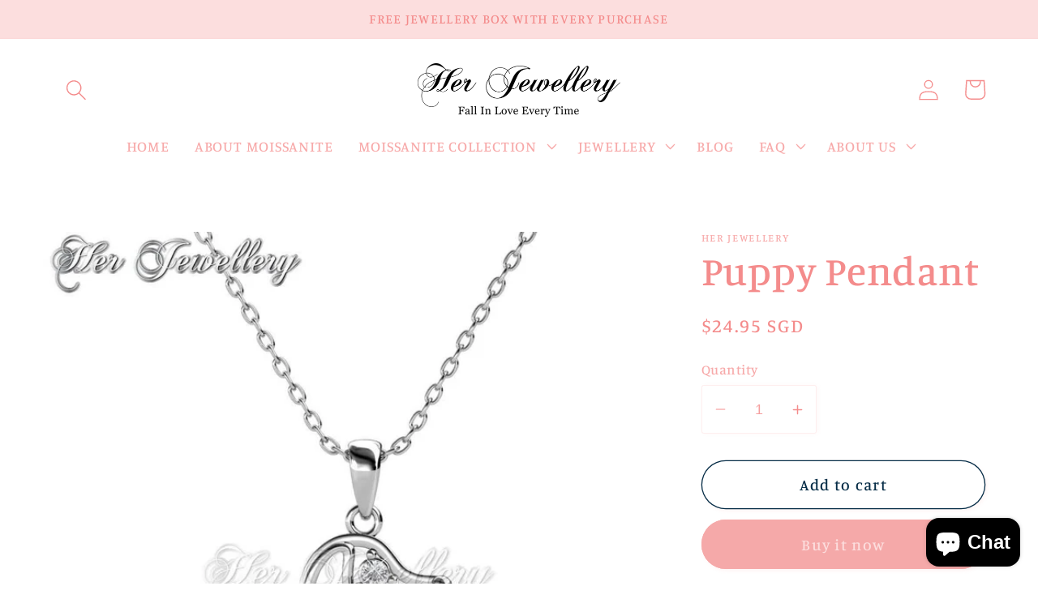

--- FILE ---
content_type: text/html; charset=utf-8
request_url: https://herjewellery.com/products/puppy-pendant
body_size: 26388
content:
<!doctype html>
<html class="no-js" lang="en">
  <head>
    <meta charset="utf-8">
    <meta http-equiv="X-UA-Compatible" content="IE=edge">
    <meta name="viewport" content="width=device-width,initial-scale=1">
    <meta name="theme-color" content="">
    <link rel="canonical" href="https://herjewellery.com/products/puppy-pendant">
    <link rel="preconnect" href="https://cdn.shopify.com" crossorigin><link rel="icon" type="image/png" href="//herjewellery.com/cdn/shop/files/Logo_1200_x_1200.jpg?crop=center&height=32&v=1669616374&width=32"><link rel="preconnect" href="https://fonts.shopifycdn.com" crossorigin><title>
      Puppy Pendant
 &ndash; Her Jewellery</title>

    
      <meta name="description" content="MATERIAL OF PENDANT Quality brass with 18K White gold plated Extra plating 0.05 mil thickness for long lasting shine Made with Premium grade crystals from Austria Diameter of Crystals, 1.9mm : 1pc Pendant Approx.: 21.45mm x 11.22mm x 2.52mm MATERIAL OF CHAIN Stainless Steel/Brass with 18K White Gold Plating Chain Appro">
    

    

<meta property="og:site_name" content="Her Jewellery">
<meta property="og:url" content="https://herjewellery.com/products/puppy-pendant">
<meta property="og:title" content="Puppy Pendant">
<meta property="og:type" content="product">
<meta property="og:description" content="MATERIAL OF PENDANT Quality brass with 18K White gold plated Extra plating 0.05 mil thickness for long lasting shine Made with Premium grade crystals from Austria Diameter of Crystals, 1.9mm : 1pc Pendant Approx.: 21.45mm x 11.22mm x 2.52mm MATERIAL OF CHAIN Stainless Steel/Brass with 18K White Gold Plating Chain Appro"><meta property="og:image" content="http://herjewellery.com/cdn/shop/products/Swarovski-Crystals-Pendant-Puppy.jpg?v=1619061001">
  <meta property="og:image:secure_url" content="https://herjewellery.com/cdn/shop/products/Swarovski-Crystals-Pendant-Puppy.jpg?v=1619061001">
  <meta property="og:image:width" content="1000">
  <meta property="og:image:height" content="1000"><meta property="og:price:amount" content="24.95">
  <meta property="og:price:currency" content="SGD"><meta name="twitter:card" content="summary_large_image">
<meta name="twitter:title" content="Puppy Pendant">
<meta name="twitter:description" content="MATERIAL OF PENDANT Quality brass with 18K White gold plated Extra plating 0.05 mil thickness for long lasting shine Made with Premium grade crystals from Austria Diameter of Crystals, 1.9mm : 1pc Pendant Approx.: 21.45mm x 11.22mm x 2.52mm MATERIAL OF CHAIN Stainless Steel/Brass with 18K White Gold Plating Chain Appro">


    <script src="//herjewellery.com/cdn/shop/t/10/assets/global.js?v=149496944046504657681669616187" defer="defer"></script>
    <script>window.performance && window.performance.mark && window.performance.mark('shopify.content_for_header.start');</script><meta name="facebook-domain-verification" content="4cyj68ldpqo2olulq2hor299ytw6hi">
<meta name="google-site-verification" content="AFH7Ki7-cm0dFpsHHhUoRONwmG5PdLJCYsJMgE4hcXw">
<meta id="shopify-digital-wallet" name="shopify-digital-wallet" content="/12377574/digital_wallets/dialog">
<meta name="shopify-checkout-api-token" content="347e76c578d81b9111786fcced154218">
<meta id="in-context-paypal-metadata" data-shop-id="12377574" data-venmo-supported="false" data-environment="production" data-locale="en_US" data-paypal-v4="true" data-currency="SGD">
<link rel="alternate" hreflang="x-default" href="https://herjewellery.com/products/puppy-pendant">
<link rel="alternate" hreflang="en" href="https://herjewellery.com/products/puppy-pendant">
<link rel="alternate" hreflang="es" href="https://herjewellery.com/es/products/puppy-pendant">
<link rel="alternate" type="application/json+oembed" href="https://herjewellery.com/products/puppy-pendant.oembed">
<script async="async" src="/checkouts/internal/preloads.js?locale=en-SG"></script>
<script id="shopify-features" type="application/json">{"accessToken":"347e76c578d81b9111786fcced154218","betas":["rich-media-storefront-analytics"],"domain":"herjewellery.com","predictiveSearch":true,"shopId":12377574,"locale":"en"}</script>
<script>var Shopify = Shopify || {};
Shopify.shop = "herjewelleryshop.myshopify.com";
Shopify.locale = "en";
Shopify.currency = {"active":"SGD","rate":"1.0"};
Shopify.country = "SG";
Shopify.theme = {"name":"Studio","id":122078593059,"schema_name":"Studio","schema_version":"4.0.1","theme_store_id":1431,"role":"main"};
Shopify.theme.handle = "null";
Shopify.theme.style = {"id":null,"handle":null};
Shopify.cdnHost = "herjewellery.com/cdn";
Shopify.routes = Shopify.routes || {};
Shopify.routes.root = "/";</script>
<script type="module">!function(o){(o.Shopify=o.Shopify||{}).modules=!0}(window);</script>
<script>!function(o){function n(){var o=[];function n(){o.push(Array.prototype.slice.apply(arguments))}return n.q=o,n}var t=o.Shopify=o.Shopify||{};t.loadFeatures=n(),t.autoloadFeatures=n()}(window);</script>
<script id="shop-js-analytics" type="application/json">{"pageType":"product"}</script>
<script defer="defer" async type="module" src="//herjewellery.com/cdn/shopifycloud/shop-js/modules/v2/client.init-shop-cart-sync_BdyHc3Nr.en.esm.js"></script>
<script defer="defer" async type="module" src="//herjewellery.com/cdn/shopifycloud/shop-js/modules/v2/chunk.common_Daul8nwZ.esm.js"></script>
<script type="module">
  await import("//herjewellery.com/cdn/shopifycloud/shop-js/modules/v2/client.init-shop-cart-sync_BdyHc3Nr.en.esm.js");
await import("//herjewellery.com/cdn/shopifycloud/shop-js/modules/v2/chunk.common_Daul8nwZ.esm.js");

  window.Shopify.SignInWithShop?.initShopCartSync?.({"fedCMEnabled":true,"windoidEnabled":true});

</script>
<script>(function() {
  var isLoaded = false;
  function asyncLoad() {
    if (isLoaded) return;
    isLoaded = true;
    var urls = ["https:\/\/cdn-stamped-io.azureedge.net\/files\/widget.min.js?shop=herjewelleryshop.myshopify.com","https:\/\/js.smile.io\/v1\/smile-shopify.js?shop=herjewelleryshop.myshopify.com","https:\/\/cdn.nfcube.com\/instafeed-c6c354027c271ae6c7087f7da0ba5798.js?shop=herjewelleryshop.myshopify.com"];
    for (var i = 0; i < urls.length; i++) {
      var s = document.createElement('script');
      s.type = 'text/javascript';
      s.async = true;
      s.src = urls[i];
      var x = document.getElementsByTagName('script')[0];
      x.parentNode.insertBefore(s, x);
    }
  };
  if(window.attachEvent) {
    window.attachEvent('onload', asyncLoad);
  } else {
    window.addEventListener('load', asyncLoad, false);
  }
})();</script>
<script id="__st">var __st={"a":12377574,"offset":28800,"reqid":"01055751-dbe4-4289-9637-227b2dfd3c43-1768974147","pageurl":"herjewellery.com\/products\/puppy-pendant","u":"30e8d5cebefb","p":"product","rtyp":"product","rid":1355012931685};</script>
<script>window.ShopifyPaypalV4VisibilityTracking = true;</script>
<script id="captcha-bootstrap">!function(){'use strict';const t='contact',e='account',n='new_comment',o=[[t,t],['blogs',n],['comments',n],[t,'customer']],c=[[e,'customer_login'],[e,'guest_login'],[e,'recover_customer_password'],[e,'create_customer']],r=t=>t.map((([t,e])=>`form[action*='/${t}']:not([data-nocaptcha='true']) input[name='form_type'][value='${e}']`)).join(','),a=t=>()=>t?[...document.querySelectorAll(t)].map((t=>t.form)):[];function s(){const t=[...o],e=r(t);return a(e)}const i='password',u='form_key',d=['recaptcha-v3-token','g-recaptcha-response','h-captcha-response',i],f=()=>{try{return window.sessionStorage}catch{return}},m='__shopify_v',_=t=>t.elements[u];function p(t,e,n=!1){try{const o=window.sessionStorage,c=JSON.parse(o.getItem(e)),{data:r}=function(t){const{data:e,action:n}=t;return t[m]||n?{data:e,action:n}:{data:t,action:n}}(c);for(const[e,n]of Object.entries(r))t.elements[e]&&(t.elements[e].value=n);n&&o.removeItem(e)}catch(o){console.error('form repopulation failed',{error:o})}}const l='form_type',E='cptcha';function T(t){t.dataset[E]=!0}const w=window,h=w.document,L='Shopify',v='ce_forms',y='captcha';let A=!1;((t,e)=>{const n=(g='f06e6c50-85a8-45c8-87d0-21a2b65856fe',I='https://cdn.shopify.com/shopifycloud/storefront-forms-hcaptcha/ce_storefront_forms_captcha_hcaptcha.v1.5.2.iife.js',D={infoText:'Protected by hCaptcha',privacyText:'Privacy',termsText:'Terms'},(t,e,n)=>{const o=w[L][v],c=o.bindForm;if(c)return c(t,g,e,D).then(n);var r;o.q.push([[t,g,e,D],n]),r=I,A||(h.body.append(Object.assign(h.createElement('script'),{id:'captcha-provider',async:!0,src:r})),A=!0)});var g,I,D;w[L]=w[L]||{},w[L][v]=w[L][v]||{},w[L][v].q=[],w[L][y]=w[L][y]||{},w[L][y].protect=function(t,e){n(t,void 0,e),T(t)},Object.freeze(w[L][y]),function(t,e,n,w,h,L){const[v,y,A,g]=function(t,e,n){const i=e?o:[],u=t?c:[],d=[...i,...u],f=r(d),m=r(i),_=r(d.filter((([t,e])=>n.includes(e))));return[a(f),a(m),a(_),s()]}(w,h,L),I=t=>{const e=t.target;return e instanceof HTMLFormElement?e:e&&e.form},D=t=>v().includes(t);t.addEventListener('submit',(t=>{const e=I(t);if(!e)return;const n=D(e)&&!e.dataset.hcaptchaBound&&!e.dataset.recaptchaBound,o=_(e),c=g().includes(e)&&(!o||!o.value);(n||c)&&t.preventDefault(),c&&!n&&(function(t){try{if(!f())return;!function(t){const e=f();if(!e)return;const n=_(t);if(!n)return;const o=n.value;o&&e.removeItem(o)}(t);const e=Array.from(Array(32),(()=>Math.random().toString(36)[2])).join('');!function(t,e){_(t)||t.append(Object.assign(document.createElement('input'),{type:'hidden',name:u})),t.elements[u].value=e}(t,e),function(t,e){const n=f();if(!n)return;const o=[...t.querySelectorAll(`input[type='${i}']`)].map((({name:t})=>t)),c=[...d,...o],r={};for(const[a,s]of new FormData(t).entries())c.includes(a)||(r[a]=s);n.setItem(e,JSON.stringify({[m]:1,action:t.action,data:r}))}(t,e)}catch(e){console.error('failed to persist form',e)}}(e),e.submit())}));const S=(t,e)=>{t&&!t.dataset[E]&&(n(t,e.some((e=>e===t))),T(t))};for(const o of['focusin','change'])t.addEventListener(o,(t=>{const e=I(t);D(e)&&S(e,y())}));const B=e.get('form_key'),M=e.get(l),P=B&&M;t.addEventListener('DOMContentLoaded',(()=>{const t=y();if(P)for(const e of t)e.elements[l].value===M&&p(e,B);[...new Set([...A(),...v().filter((t=>'true'===t.dataset.shopifyCaptcha))])].forEach((e=>S(e,t)))}))}(h,new URLSearchParams(w.location.search),n,t,e,['guest_login'])})(!0,!0)}();</script>
<script integrity="sha256-4kQ18oKyAcykRKYeNunJcIwy7WH5gtpwJnB7kiuLZ1E=" data-source-attribution="shopify.loadfeatures" defer="defer" src="//herjewellery.com/cdn/shopifycloud/storefront/assets/storefront/load_feature-a0a9edcb.js" crossorigin="anonymous"></script>
<script data-source-attribution="shopify.dynamic_checkout.dynamic.init">var Shopify=Shopify||{};Shopify.PaymentButton=Shopify.PaymentButton||{isStorefrontPortableWallets:!0,init:function(){window.Shopify.PaymentButton.init=function(){};var t=document.createElement("script");t.src="https://herjewellery.com/cdn/shopifycloud/portable-wallets/latest/portable-wallets.en.js",t.type="module",document.head.appendChild(t)}};
</script>
<script data-source-attribution="shopify.dynamic_checkout.buyer_consent">
  function portableWalletsHideBuyerConsent(e){var t=document.getElementById("shopify-buyer-consent"),n=document.getElementById("shopify-subscription-policy-button");t&&n&&(t.classList.add("hidden"),t.setAttribute("aria-hidden","true"),n.removeEventListener("click",e))}function portableWalletsShowBuyerConsent(e){var t=document.getElementById("shopify-buyer-consent"),n=document.getElementById("shopify-subscription-policy-button");t&&n&&(t.classList.remove("hidden"),t.removeAttribute("aria-hidden"),n.addEventListener("click",e))}window.Shopify?.PaymentButton&&(window.Shopify.PaymentButton.hideBuyerConsent=portableWalletsHideBuyerConsent,window.Shopify.PaymentButton.showBuyerConsent=portableWalletsShowBuyerConsent);
</script>
<script>
  function portableWalletsCleanup(e){e&&e.src&&console.error("Failed to load portable wallets script "+e.src);var t=document.querySelectorAll("shopify-accelerated-checkout .shopify-payment-button__skeleton, shopify-accelerated-checkout-cart .wallet-cart-button__skeleton"),e=document.getElementById("shopify-buyer-consent");for(let e=0;e<t.length;e++)t[e].remove();e&&e.remove()}function portableWalletsNotLoadedAsModule(e){e instanceof ErrorEvent&&"string"==typeof e.message&&e.message.includes("import.meta")&&"string"==typeof e.filename&&e.filename.includes("portable-wallets")&&(window.removeEventListener("error",portableWalletsNotLoadedAsModule),window.Shopify.PaymentButton.failedToLoad=e,"loading"===document.readyState?document.addEventListener("DOMContentLoaded",window.Shopify.PaymentButton.init):window.Shopify.PaymentButton.init())}window.addEventListener("error",portableWalletsNotLoadedAsModule);
</script>

<script type="module" src="https://herjewellery.com/cdn/shopifycloud/portable-wallets/latest/portable-wallets.en.js" onError="portableWalletsCleanup(this)" crossorigin="anonymous"></script>
<script nomodule>
  document.addEventListener("DOMContentLoaded", portableWalletsCleanup);
</script>

<script id='scb4127' type='text/javascript' async='' src='https://herjewellery.com/cdn/shopifycloud/privacy-banner/storefront-banner.js'></script><link id="shopify-accelerated-checkout-styles" rel="stylesheet" media="screen" href="https://herjewellery.com/cdn/shopifycloud/portable-wallets/latest/accelerated-checkout-backwards-compat.css" crossorigin="anonymous">
<style id="shopify-accelerated-checkout-cart">
        #shopify-buyer-consent {
  margin-top: 1em;
  display: inline-block;
  width: 100%;
}

#shopify-buyer-consent.hidden {
  display: none;
}

#shopify-subscription-policy-button {
  background: none;
  border: none;
  padding: 0;
  text-decoration: underline;
  font-size: inherit;
  cursor: pointer;
}

#shopify-subscription-policy-button::before {
  box-shadow: none;
}

      </style>
<script id="sections-script" data-sections="header,footer" defer="defer" src="//herjewellery.com/cdn/shop/t/10/compiled_assets/scripts.js?v=3043"></script>
<script>window.performance && window.performance.mark && window.performance.mark('shopify.content_for_header.end');</script>


    <style data-shopify>
      @font-face {
  font-family: Manuale;
  font-weight: 500;
  font-style: normal;
  font-display: swap;
  src: url("//herjewellery.com/cdn/fonts/manuale/manuale_n5.b7bdb9a971a6be1fa7763f193cefc153d97e00d6.woff2") format("woff2"),
       url("//herjewellery.com/cdn/fonts/manuale/manuale_n5.fcfd63561360bfad93916fed966e0e0c1e64bcb2.woff") format("woff");
}

      @font-face {
  font-family: Manuale;
  font-weight: 700;
  font-style: normal;
  font-display: swap;
  src: url("//herjewellery.com/cdn/fonts/manuale/manuale_n7.3ba047f22d4f96763fb98130d717aa23f3693e91.woff2") format("woff2"),
       url("//herjewellery.com/cdn/fonts/manuale/manuale_n7.d41567120e3bfda7b74704ba4a90a9bcb1d16998.woff") format("woff");
}

      @font-face {
  font-family: Manuale;
  font-weight: 500;
  font-style: italic;
  font-display: swap;
  src: url("//herjewellery.com/cdn/fonts/manuale/manuale_i5.0c57baef3dded990c4e0bf5fa89a735169dbc027.woff2") format("woff2"),
       url("//herjewellery.com/cdn/fonts/manuale/manuale_i5.46034638dcace8ac76d83770932e4c2f493d9e05.woff") format("woff");
}

      @font-face {
  font-family: Manuale;
  font-weight: 700;
  font-style: italic;
  font-display: swap;
  src: url("//herjewellery.com/cdn/fonts/manuale/manuale_i7.3e507417c47b4832577c8acf727857a21bf11116.woff2") format("woff2"),
       url("//herjewellery.com/cdn/fonts/manuale/manuale_i7.eb96031fac61588a1dde990db53eb087563603d7.woff") format("woff");
}

      @font-face {
  font-family: Manuale;
  font-weight: 500;
  font-style: normal;
  font-display: swap;
  src: url("//herjewellery.com/cdn/fonts/manuale/manuale_n5.b7bdb9a971a6be1fa7763f193cefc153d97e00d6.woff2") format("woff2"),
       url("//herjewellery.com/cdn/fonts/manuale/manuale_n5.fcfd63561360bfad93916fed966e0e0c1e64bcb2.woff") format("woff");
}


      :root {
        --font-body-family: Manuale, serif;
        --font-body-style: normal;
        --font-body-weight: 500;
        --font-body-weight-bold: 800;

        --font-heading-family: Manuale, serif;
        --font-heading-style: normal;
        --font-heading-weight: 500;

        --font-body-scale: 1.3;
        --font-heading-scale: 0.9615384615384616;

        --color-base-text: 244, 140, 140;
        --color-shadow: 244, 140, 140;
        --color-base-background-1: 255, 255, 255;
        --color-base-background-2: 252, 222, 222;
        --color-base-solid-button-labels: 252, 222, 222;
        --color-base-outline-button-labels: 5, 44, 70;
        --color-base-accent-1: 245, 169, 169;
        --color-base-accent-2: 244, 245, 245;
        --payment-terms-background-color: #fff;

        --gradient-base-background-1: #fff;
        --gradient-base-background-2: #fcdede;
        --gradient-base-accent-1: #f5a9a9;
        --gradient-base-accent-2: #f4f5f5;

        --media-padding: px;
        --media-border-opacity: 0.05;
        --media-border-width: 0px;
        --media-radius: 0px;
        --media-shadow-opacity: 0.0;
        --media-shadow-horizontal-offset: 0px;
        --media-shadow-vertical-offset: 0px;
        --media-shadow-blur-radius: 0px;
        --media-shadow-visible: 0;

        --page-width: 140rem;
        --page-width-margin: 0rem;

        --product-card-image-padding: 0.0rem;
        --product-card-corner-radius: 0.0rem;
        --product-card-text-alignment: center;
        --product-card-border-width: 0.0rem;
        --product-card-border-opacity: 0.1;
        --product-card-shadow-opacity: 0.1;
        --product-card-shadow-visible: 1;
        --product-card-shadow-horizontal-offset: 0.0rem;
        --product-card-shadow-vertical-offset: 0.0rem;
        --product-card-shadow-blur-radius: 0.0rem;

        --collection-card-image-padding: 0.0rem;
        --collection-card-corner-radius: 0.0rem;
        --collection-card-text-alignment: center;
        --collection-card-border-width: 0.0rem;
        --collection-card-border-opacity: 0.1;
        --collection-card-shadow-opacity: 0.1;
        --collection-card-shadow-visible: 1;
        --collection-card-shadow-horizontal-offset: 0.0rem;
        --collection-card-shadow-vertical-offset: 0.0rem;
        --collection-card-shadow-blur-radius: 0.0rem;

        --blog-card-image-padding: 0.0rem;
        --blog-card-corner-radius: 0.0rem;
        --blog-card-text-alignment: center;
        --blog-card-border-width: 0.0rem;
        --blog-card-border-opacity: 0.1;
        --blog-card-shadow-opacity: 0.1;
        --blog-card-shadow-visible: 1;
        --blog-card-shadow-horizontal-offset: 0.0rem;
        --blog-card-shadow-vertical-offset: 0.0rem;
        --blog-card-shadow-blur-radius: 0.0rem;

        --badge-corner-radius: 4.0rem;

        --popup-border-width: 0px;
        --popup-border-opacity: 0.1;
        --popup-corner-radius: 0px;
        --popup-shadow-opacity: 0.1;
        --popup-shadow-horizontal-offset: 6px;
        --popup-shadow-vertical-offset: 6px;
        --popup-shadow-blur-radius: 25px;

        --drawer-border-width: 1px;
        --drawer-border-opacity: 0.1;
        --drawer-shadow-opacity: 0.0;
        --drawer-shadow-horizontal-offset: 0px;
        --drawer-shadow-vertical-offset: 0px;
        --drawer-shadow-blur-radius: 0px;

        --spacing-sections-desktop: 0px;
        --spacing-sections-mobile: 0px;

        --grid-desktop-vertical-spacing: 40px;
        --grid-desktop-horizontal-spacing: 40px;
        --grid-mobile-vertical-spacing: 20px;
        --grid-mobile-horizontal-spacing: 20px;

        --text-boxes-border-opacity: 0.0;
        --text-boxes-border-width: 0px;
        --text-boxes-radius: 0px;
        --text-boxes-shadow-opacity: 0.0;
        --text-boxes-shadow-visible: 0;
        --text-boxes-shadow-horizontal-offset: 0px;
        --text-boxes-shadow-vertical-offset: 0px;
        --text-boxes-shadow-blur-radius: 0px;

        --buttons-radius: 40px;
        --buttons-radius-outset: 41px;
        --buttons-border-width: 1px;
        --buttons-border-opacity: 1.0;
        --buttons-shadow-opacity: 0.1;
        --buttons-shadow-visible: 1;
        --buttons-shadow-horizontal-offset: 2px;
        --buttons-shadow-vertical-offset: 2px;
        --buttons-shadow-blur-radius: 5px;
        --buttons-border-offset: 0.3px;

        --inputs-radius: 2px;
        --inputs-border-width: 1px;
        --inputs-border-opacity: 0.15;
        --inputs-shadow-opacity: 0.05;
        --inputs-shadow-horizontal-offset: 2px;
        --inputs-margin-offset: 0px;
        --inputs-shadow-vertical-offset: 0px;
        --inputs-shadow-blur-radius: 5px;
        --inputs-radius-outset: 3px;

        --variant-pills-radius: 40px;
        --variant-pills-border-width: 1px;
        --variant-pills-border-opacity: 0.55;
        --variant-pills-shadow-opacity: 0.0;
        --variant-pills-shadow-horizontal-offset: 0px;
        --variant-pills-shadow-vertical-offset: 0px;
        --variant-pills-shadow-blur-radius: 0px;
      }

      *,
      *::before,
      *::after {
        box-sizing: inherit;
      }

      html {
        box-sizing: border-box;
        font-size: calc(var(--font-body-scale) * 62.5%);
        height: 100%;
      }

      body {
        display: grid;
        grid-template-rows: auto auto 1fr auto;
        grid-template-columns: 100%;
        min-height: 100%;
        margin: 0;
        font-size: 1.5rem;
        letter-spacing: 0.06rem;
        line-height: calc(1 + 0.8 / var(--font-body-scale));
        font-family: var(--font-body-family);
        font-style: var(--font-body-style);
        font-weight: var(--font-body-weight);
      }

      @media screen and (min-width: 750px) {
        body {
          font-size: 1.6rem;
        }
      }
    </style>

    <link href="//herjewellery.com/cdn/shop/t/10/assets/base.css?v=88290808517547527771669616188" rel="stylesheet" type="text/css" media="all" />
<link rel="preload" as="font" href="//herjewellery.com/cdn/fonts/manuale/manuale_n5.b7bdb9a971a6be1fa7763f193cefc153d97e00d6.woff2" type="font/woff2" crossorigin><link rel="preload" as="font" href="//herjewellery.com/cdn/fonts/manuale/manuale_n5.b7bdb9a971a6be1fa7763f193cefc153d97e00d6.woff2" type="font/woff2" crossorigin><link rel="stylesheet" href="//herjewellery.com/cdn/shop/t/10/assets/component-predictive-search.css?v=83512081251802922551669616187" media="print" onload="this.media='all'"><script>document.documentElement.className = document.documentElement.className.replace('no-js', 'js');
    if (Shopify.designMode) {
      document.documentElement.classList.add('shopify-design-mode');
    }
    </script>
  
<script>
window.mlvedaShopCurrency = "SGD";
window.shopCurrency = "SGD";
window.supported_currencies = "AUD BND CAD DKK EUR HKD IDR JPY KRW MYR NOK NZD PHP RUB SEK SGD THB USD VND";
</script><script src="https://cdn.shopify.com/extensions/e8878072-2f6b-4e89-8082-94b04320908d/inbox-1254/assets/inbox-chat-loader.js" type="text/javascript" defer="defer"></script>
<link href="https://monorail-edge.shopifysvc.com" rel="dns-prefetch">
<script>(function(){if ("sendBeacon" in navigator && "performance" in window) {try {var session_token_from_headers = performance.getEntriesByType('navigation')[0].serverTiming.find(x => x.name == '_s').description;} catch {var session_token_from_headers = undefined;}var session_cookie_matches = document.cookie.match(/_shopify_s=([^;]*)/);var session_token_from_cookie = session_cookie_matches && session_cookie_matches.length === 2 ? session_cookie_matches[1] : "";var session_token = session_token_from_headers || session_token_from_cookie || "";function handle_abandonment_event(e) {var entries = performance.getEntries().filter(function(entry) {return /monorail-edge.shopifysvc.com/.test(entry.name);});if (!window.abandonment_tracked && entries.length === 0) {window.abandonment_tracked = true;var currentMs = Date.now();var navigation_start = performance.timing.navigationStart;var payload = {shop_id: 12377574,url: window.location.href,navigation_start,duration: currentMs - navigation_start,session_token,page_type: "product"};window.navigator.sendBeacon("https://monorail-edge.shopifysvc.com/v1/produce", JSON.stringify({schema_id: "online_store_buyer_site_abandonment/1.1",payload: payload,metadata: {event_created_at_ms: currentMs,event_sent_at_ms: currentMs}}));}}window.addEventListener('pagehide', handle_abandonment_event);}}());</script>
<script id="web-pixels-manager-setup">(function e(e,d,r,n,o){if(void 0===o&&(o={}),!Boolean(null===(a=null===(i=window.Shopify)||void 0===i?void 0:i.analytics)||void 0===a?void 0:a.replayQueue)){var i,a;window.Shopify=window.Shopify||{};var t=window.Shopify;t.analytics=t.analytics||{};var s=t.analytics;s.replayQueue=[],s.publish=function(e,d,r){return s.replayQueue.push([e,d,r]),!0};try{self.performance.mark("wpm:start")}catch(e){}var l=function(){var e={modern:/Edge?\/(1{2}[4-9]|1[2-9]\d|[2-9]\d{2}|\d{4,})\.\d+(\.\d+|)|Firefox\/(1{2}[4-9]|1[2-9]\d|[2-9]\d{2}|\d{4,})\.\d+(\.\d+|)|Chrom(ium|e)\/(9{2}|\d{3,})\.\d+(\.\d+|)|(Maci|X1{2}).+ Version\/(15\.\d+|(1[6-9]|[2-9]\d|\d{3,})\.\d+)([,.]\d+|)( \(\w+\)|)( Mobile\/\w+|) Safari\/|Chrome.+OPR\/(9{2}|\d{3,})\.\d+\.\d+|(CPU[ +]OS|iPhone[ +]OS|CPU[ +]iPhone|CPU IPhone OS|CPU iPad OS)[ +]+(15[._]\d+|(1[6-9]|[2-9]\d|\d{3,})[._]\d+)([._]\d+|)|Android:?[ /-](13[3-9]|1[4-9]\d|[2-9]\d{2}|\d{4,})(\.\d+|)(\.\d+|)|Android.+Firefox\/(13[5-9]|1[4-9]\d|[2-9]\d{2}|\d{4,})\.\d+(\.\d+|)|Android.+Chrom(ium|e)\/(13[3-9]|1[4-9]\d|[2-9]\d{2}|\d{4,})\.\d+(\.\d+|)|SamsungBrowser\/([2-9]\d|\d{3,})\.\d+/,legacy:/Edge?\/(1[6-9]|[2-9]\d|\d{3,})\.\d+(\.\d+|)|Firefox\/(5[4-9]|[6-9]\d|\d{3,})\.\d+(\.\d+|)|Chrom(ium|e)\/(5[1-9]|[6-9]\d|\d{3,})\.\d+(\.\d+|)([\d.]+$|.*Safari\/(?![\d.]+ Edge\/[\d.]+$))|(Maci|X1{2}).+ Version\/(10\.\d+|(1[1-9]|[2-9]\d|\d{3,})\.\d+)([,.]\d+|)( \(\w+\)|)( Mobile\/\w+|) Safari\/|Chrome.+OPR\/(3[89]|[4-9]\d|\d{3,})\.\d+\.\d+|(CPU[ +]OS|iPhone[ +]OS|CPU[ +]iPhone|CPU IPhone OS|CPU iPad OS)[ +]+(10[._]\d+|(1[1-9]|[2-9]\d|\d{3,})[._]\d+)([._]\d+|)|Android:?[ /-](13[3-9]|1[4-9]\d|[2-9]\d{2}|\d{4,})(\.\d+|)(\.\d+|)|Mobile Safari.+OPR\/([89]\d|\d{3,})\.\d+\.\d+|Android.+Firefox\/(13[5-9]|1[4-9]\d|[2-9]\d{2}|\d{4,})\.\d+(\.\d+|)|Android.+Chrom(ium|e)\/(13[3-9]|1[4-9]\d|[2-9]\d{2}|\d{4,})\.\d+(\.\d+|)|Android.+(UC? ?Browser|UCWEB|U3)[ /]?(15\.([5-9]|\d{2,})|(1[6-9]|[2-9]\d|\d{3,})\.\d+)\.\d+|SamsungBrowser\/(5\.\d+|([6-9]|\d{2,})\.\d+)|Android.+MQ{2}Browser\/(14(\.(9|\d{2,})|)|(1[5-9]|[2-9]\d|\d{3,})(\.\d+|))(\.\d+|)|K[Aa][Ii]OS\/(3\.\d+|([4-9]|\d{2,})\.\d+)(\.\d+|)/},d=e.modern,r=e.legacy,n=navigator.userAgent;return n.match(d)?"modern":n.match(r)?"legacy":"unknown"}(),u="modern"===l?"modern":"legacy",c=(null!=n?n:{modern:"",legacy:""})[u],f=function(e){return[e.baseUrl,"/wpm","/b",e.hashVersion,"modern"===e.buildTarget?"m":"l",".js"].join("")}({baseUrl:d,hashVersion:r,buildTarget:u}),m=function(e){var d=e.version,r=e.bundleTarget,n=e.surface,o=e.pageUrl,i=e.monorailEndpoint;return{emit:function(e){var a=e.status,t=e.errorMsg,s=(new Date).getTime(),l=JSON.stringify({metadata:{event_sent_at_ms:s},events:[{schema_id:"web_pixels_manager_load/3.1",payload:{version:d,bundle_target:r,page_url:o,status:a,surface:n,error_msg:t},metadata:{event_created_at_ms:s}}]});if(!i)return console&&console.warn&&console.warn("[Web Pixels Manager] No Monorail endpoint provided, skipping logging."),!1;try{return self.navigator.sendBeacon.bind(self.navigator)(i,l)}catch(e){}var u=new XMLHttpRequest;try{return u.open("POST",i,!0),u.setRequestHeader("Content-Type","text/plain"),u.send(l),!0}catch(e){return console&&console.warn&&console.warn("[Web Pixels Manager] Got an unhandled error while logging to Monorail."),!1}}}}({version:r,bundleTarget:l,surface:e.surface,pageUrl:self.location.href,monorailEndpoint:e.monorailEndpoint});try{o.browserTarget=l,function(e){var d=e.src,r=e.async,n=void 0===r||r,o=e.onload,i=e.onerror,a=e.sri,t=e.scriptDataAttributes,s=void 0===t?{}:t,l=document.createElement("script"),u=document.querySelector("head"),c=document.querySelector("body");if(l.async=n,l.src=d,a&&(l.integrity=a,l.crossOrigin="anonymous"),s)for(var f in s)if(Object.prototype.hasOwnProperty.call(s,f))try{l.dataset[f]=s[f]}catch(e){}if(o&&l.addEventListener("load",o),i&&l.addEventListener("error",i),u)u.appendChild(l);else{if(!c)throw new Error("Did not find a head or body element to append the script");c.appendChild(l)}}({src:f,async:!0,onload:function(){if(!function(){var e,d;return Boolean(null===(d=null===(e=window.Shopify)||void 0===e?void 0:e.analytics)||void 0===d?void 0:d.initialized)}()){var d=window.webPixelsManager.init(e)||void 0;if(d){var r=window.Shopify.analytics;r.replayQueue.forEach((function(e){var r=e[0],n=e[1],o=e[2];d.publishCustomEvent(r,n,o)})),r.replayQueue=[],r.publish=d.publishCustomEvent,r.visitor=d.visitor,r.initialized=!0}}},onerror:function(){return m.emit({status:"failed",errorMsg:"".concat(f," has failed to load")})},sri:function(e){var d=/^sha384-[A-Za-z0-9+/=]+$/;return"string"==typeof e&&d.test(e)}(c)?c:"",scriptDataAttributes:o}),m.emit({status:"loading"})}catch(e){m.emit({status:"failed",errorMsg:(null==e?void 0:e.message)||"Unknown error"})}}})({shopId: 12377574,storefrontBaseUrl: "https://herjewellery.com",extensionsBaseUrl: "https://extensions.shopifycdn.com/cdn/shopifycloud/web-pixels-manager",monorailEndpoint: "https://monorail-edge.shopifysvc.com/unstable/produce_batch",surface: "storefront-renderer",enabledBetaFlags: ["2dca8a86"],webPixelsConfigList: [{"id":"442236963","configuration":"{\"webPixelName\":\"Judge.me\"}","eventPayloadVersion":"v1","runtimeContext":"STRICT","scriptVersion":"34ad157958823915625854214640f0bf","type":"APP","apiClientId":683015,"privacyPurposes":["ANALYTICS"],"dataSharingAdjustments":{"protectedCustomerApprovalScopes":["read_customer_email","read_customer_name","read_customer_personal_data","read_customer_phone"]}},{"id":"281051171","configuration":"{\"config\":\"{\\\"pixel_id\\\":\\\"GT-WPLL4JN\\\",\\\"target_country\\\":\\\"US\\\",\\\"gtag_events\\\":[{\\\"type\\\":\\\"purchase\\\",\\\"action_label\\\":\\\"MC-PS4JBC3W0X\\\"},{\\\"type\\\":\\\"page_view\\\",\\\"action_label\\\":\\\"MC-PS4JBC3W0X\\\"},{\\\"type\\\":\\\"view_item\\\",\\\"action_label\\\":\\\"MC-PS4JBC3W0X\\\"}],\\\"enable_monitoring_mode\\\":false}\"}","eventPayloadVersion":"v1","runtimeContext":"OPEN","scriptVersion":"b2a88bafab3e21179ed38636efcd8a93","type":"APP","apiClientId":1780363,"privacyPurposes":[],"dataSharingAdjustments":{"protectedCustomerApprovalScopes":["read_customer_address","read_customer_email","read_customer_name","read_customer_personal_data","read_customer_phone"]}},{"id":"88801315","configuration":"{\"pixel_id\":\"2849948721693403\",\"pixel_type\":\"facebook_pixel\",\"metaapp_system_user_token\":\"-\"}","eventPayloadVersion":"v1","runtimeContext":"OPEN","scriptVersion":"ca16bc87fe92b6042fbaa3acc2fbdaa6","type":"APP","apiClientId":2329312,"privacyPurposes":["ANALYTICS","MARKETING","SALE_OF_DATA"],"dataSharingAdjustments":{"protectedCustomerApprovalScopes":["read_customer_address","read_customer_email","read_customer_name","read_customer_personal_data","read_customer_phone"]}},{"id":"34308131","eventPayloadVersion":"v1","runtimeContext":"LAX","scriptVersion":"1","type":"CUSTOM","privacyPurposes":["MARKETING"],"name":"Meta pixel (migrated)"},{"id":"56688675","eventPayloadVersion":"v1","runtimeContext":"LAX","scriptVersion":"1","type":"CUSTOM","privacyPurposes":["ANALYTICS"],"name":"Google Analytics tag (migrated)"},{"id":"shopify-app-pixel","configuration":"{}","eventPayloadVersion":"v1","runtimeContext":"STRICT","scriptVersion":"0450","apiClientId":"shopify-pixel","type":"APP","privacyPurposes":["ANALYTICS","MARKETING"]},{"id":"shopify-custom-pixel","eventPayloadVersion":"v1","runtimeContext":"LAX","scriptVersion":"0450","apiClientId":"shopify-pixel","type":"CUSTOM","privacyPurposes":["ANALYTICS","MARKETING"]}],isMerchantRequest: false,initData: {"shop":{"name":"Her Jewellery","paymentSettings":{"currencyCode":"SGD"},"myshopifyDomain":"herjewelleryshop.myshopify.com","countryCode":"SG","storefrontUrl":"https:\/\/herjewellery.com"},"customer":null,"cart":null,"checkout":null,"productVariants":[{"price":{"amount":24.95,"currencyCode":"SGD"},"product":{"title":"Puppy Pendant","vendor":"Her Jewellery","id":"1355012931685","untranslatedTitle":"Puppy Pendant","url":"\/products\/puppy-pendant","type":"Pendant"},"id":"12565101215845","image":{"src":"\/\/herjewellery.com\/cdn\/shop\/products\/Swarovski-Crystals-Pendant-Puppy.jpg?v=1619061001"},"sku":"DP0134-WG","title":"Default Title","untranslatedTitle":"Default Title"}],"purchasingCompany":null},},"https://herjewellery.com/cdn","fcfee988w5aeb613cpc8e4bc33m6693e112",{"modern":"","legacy":""},{"shopId":"12377574","storefrontBaseUrl":"https:\/\/herjewellery.com","extensionBaseUrl":"https:\/\/extensions.shopifycdn.com\/cdn\/shopifycloud\/web-pixels-manager","surface":"storefront-renderer","enabledBetaFlags":"[\"2dca8a86\"]","isMerchantRequest":"false","hashVersion":"fcfee988w5aeb613cpc8e4bc33m6693e112","publish":"custom","events":"[[\"page_viewed\",{}],[\"product_viewed\",{\"productVariant\":{\"price\":{\"amount\":24.95,\"currencyCode\":\"SGD\"},\"product\":{\"title\":\"Puppy Pendant\",\"vendor\":\"Her Jewellery\",\"id\":\"1355012931685\",\"untranslatedTitle\":\"Puppy Pendant\",\"url\":\"\/products\/puppy-pendant\",\"type\":\"Pendant\"},\"id\":\"12565101215845\",\"image\":{\"src\":\"\/\/herjewellery.com\/cdn\/shop\/products\/Swarovski-Crystals-Pendant-Puppy.jpg?v=1619061001\"},\"sku\":\"DP0134-WG\",\"title\":\"Default Title\",\"untranslatedTitle\":\"Default Title\"}}]]"});</script><script>
  window.ShopifyAnalytics = window.ShopifyAnalytics || {};
  window.ShopifyAnalytics.meta = window.ShopifyAnalytics.meta || {};
  window.ShopifyAnalytics.meta.currency = 'SGD';
  var meta = {"product":{"id":1355012931685,"gid":"gid:\/\/shopify\/Product\/1355012931685","vendor":"Her Jewellery","type":"Pendant","handle":"puppy-pendant","variants":[{"id":12565101215845,"price":2495,"name":"Puppy Pendant","public_title":null,"sku":"DP0134-WG"}],"remote":false},"page":{"pageType":"product","resourceType":"product","resourceId":1355012931685,"requestId":"01055751-dbe4-4289-9637-227b2dfd3c43-1768974147"}};
  for (var attr in meta) {
    window.ShopifyAnalytics.meta[attr] = meta[attr];
  }
</script>
<script class="analytics">
  (function () {
    var customDocumentWrite = function(content) {
      var jquery = null;

      if (window.jQuery) {
        jquery = window.jQuery;
      } else if (window.Checkout && window.Checkout.$) {
        jquery = window.Checkout.$;
      }

      if (jquery) {
        jquery('body').append(content);
      }
    };

    var hasLoggedConversion = function(token) {
      if (token) {
        return document.cookie.indexOf('loggedConversion=' + token) !== -1;
      }
      return false;
    }

    var setCookieIfConversion = function(token) {
      if (token) {
        var twoMonthsFromNow = new Date(Date.now());
        twoMonthsFromNow.setMonth(twoMonthsFromNow.getMonth() + 2);

        document.cookie = 'loggedConversion=' + token + '; expires=' + twoMonthsFromNow;
      }
    }

    var trekkie = window.ShopifyAnalytics.lib = window.trekkie = window.trekkie || [];
    if (trekkie.integrations) {
      return;
    }
    trekkie.methods = [
      'identify',
      'page',
      'ready',
      'track',
      'trackForm',
      'trackLink'
    ];
    trekkie.factory = function(method) {
      return function() {
        var args = Array.prototype.slice.call(arguments);
        args.unshift(method);
        trekkie.push(args);
        return trekkie;
      };
    };
    for (var i = 0; i < trekkie.methods.length; i++) {
      var key = trekkie.methods[i];
      trekkie[key] = trekkie.factory(key);
    }
    trekkie.load = function(config) {
      trekkie.config = config || {};
      trekkie.config.initialDocumentCookie = document.cookie;
      var first = document.getElementsByTagName('script')[0];
      var script = document.createElement('script');
      script.type = 'text/javascript';
      script.onerror = function(e) {
        var scriptFallback = document.createElement('script');
        scriptFallback.type = 'text/javascript';
        scriptFallback.onerror = function(error) {
                var Monorail = {
      produce: function produce(monorailDomain, schemaId, payload) {
        var currentMs = new Date().getTime();
        var event = {
          schema_id: schemaId,
          payload: payload,
          metadata: {
            event_created_at_ms: currentMs,
            event_sent_at_ms: currentMs
          }
        };
        return Monorail.sendRequest("https://" + monorailDomain + "/v1/produce", JSON.stringify(event));
      },
      sendRequest: function sendRequest(endpointUrl, payload) {
        // Try the sendBeacon API
        if (window && window.navigator && typeof window.navigator.sendBeacon === 'function' && typeof window.Blob === 'function' && !Monorail.isIos12()) {
          var blobData = new window.Blob([payload], {
            type: 'text/plain'
          });

          if (window.navigator.sendBeacon(endpointUrl, blobData)) {
            return true;
          } // sendBeacon was not successful

        } // XHR beacon

        var xhr = new XMLHttpRequest();

        try {
          xhr.open('POST', endpointUrl);
          xhr.setRequestHeader('Content-Type', 'text/plain');
          xhr.send(payload);
        } catch (e) {
          console.log(e);
        }

        return false;
      },
      isIos12: function isIos12() {
        return window.navigator.userAgent.lastIndexOf('iPhone; CPU iPhone OS 12_') !== -1 || window.navigator.userAgent.lastIndexOf('iPad; CPU OS 12_') !== -1;
      }
    };
    Monorail.produce('monorail-edge.shopifysvc.com',
      'trekkie_storefront_load_errors/1.1',
      {shop_id: 12377574,
      theme_id: 122078593059,
      app_name: "storefront",
      context_url: window.location.href,
      source_url: "//herjewellery.com/cdn/s/trekkie.storefront.cd680fe47e6c39ca5d5df5f0a32d569bc48c0f27.min.js"});

        };
        scriptFallback.async = true;
        scriptFallback.src = '//herjewellery.com/cdn/s/trekkie.storefront.cd680fe47e6c39ca5d5df5f0a32d569bc48c0f27.min.js';
        first.parentNode.insertBefore(scriptFallback, first);
      };
      script.async = true;
      script.src = '//herjewellery.com/cdn/s/trekkie.storefront.cd680fe47e6c39ca5d5df5f0a32d569bc48c0f27.min.js';
      first.parentNode.insertBefore(script, first);
    };
    trekkie.load(
      {"Trekkie":{"appName":"storefront","development":false,"defaultAttributes":{"shopId":12377574,"isMerchantRequest":null,"themeId":122078593059,"themeCityHash":"9107116247020676348","contentLanguage":"en","currency":"SGD","eventMetadataId":"d85e08af-8178-4344-80f9-522ebe64da2e"},"isServerSideCookieWritingEnabled":true,"monorailRegion":"shop_domain","enabledBetaFlags":["65f19447"]},"Session Attribution":{},"S2S":{"facebookCapiEnabled":true,"source":"trekkie-storefront-renderer","apiClientId":580111}}
    );

    var loaded = false;
    trekkie.ready(function() {
      if (loaded) return;
      loaded = true;

      window.ShopifyAnalytics.lib = window.trekkie;

      var originalDocumentWrite = document.write;
      document.write = customDocumentWrite;
      try { window.ShopifyAnalytics.merchantGoogleAnalytics.call(this); } catch(error) {};
      document.write = originalDocumentWrite;

      window.ShopifyAnalytics.lib.page(null,{"pageType":"product","resourceType":"product","resourceId":1355012931685,"requestId":"01055751-dbe4-4289-9637-227b2dfd3c43-1768974147","shopifyEmitted":true});

      var match = window.location.pathname.match(/checkouts\/(.+)\/(thank_you|post_purchase)/)
      var token = match? match[1]: undefined;
      if (!hasLoggedConversion(token)) {
        setCookieIfConversion(token);
        window.ShopifyAnalytics.lib.track("Viewed Product",{"currency":"SGD","variantId":12565101215845,"productId":1355012931685,"productGid":"gid:\/\/shopify\/Product\/1355012931685","name":"Puppy Pendant","price":"24.95","sku":"DP0134-WG","brand":"Her Jewellery","variant":null,"category":"Pendant","nonInteraction":true,"remote":false},undefined,undefined,{"shopifyEmitted":true});
      window.ShopifyAnalytics.lib.track("monorail:\/\/trekkie_storefront_viewed_product\/1.1",{"currency":"SGD","variantId":12565101215845,"productId":1355012931685,"productGid":"gid:\/\/shopify\/Product\/1355012931685","name":"Puppy Pendant","price":"24.95","sku":"DP0134-WG","brand":"Her Jewellery","variant":null,"category":"Pendant","nonInteraction":true,"remote":false,"referer":"https:\/\/herjewellery.com\/products\/puppy-pendant"});
      }
    });


        var eventsListenerScript = document.createElement('script');
        eventsListenerScript.async = true;
        eventsListenerScript.src = "//herjewellery.com/cdn/shopifycloud/storefront/assets/shop_events_listener-3da45d37.js";
        document.getElementsByTagName('head')[0].appendChild(eventsListenerScript);

})();</script>
  <script>
  if (!window.ga || (window.ga && typeof window.ga !== 'function')) {
    window.ga = function ga() {
      (window.ga.q = window.ga.q || []).push(arguments);
      if (window.Shopify && window.Shopify.analytics && typeof window.Shopify.analytics.publish === 'function') {
        window.Shopify.analytics.publish("ga_stub_called", {}, {sendTo: "google_osp_migration"});
      }
      console.error("Shopify's Google Analytics stub called with:", Array.from(arguments), "\nSee https://help.shopify.com/manual/promoting-marketing/pixels/pixel-migration#google for more information.");
    };
    if (window.Shopify && window.Shopify.analytics && typeof window.Shopify.analytics.publish === 'function') {
      window.Shopify.analytics.publish("ga_stub_initialized", {}, {sendTo: "google_osp_migration"});
    }
  }
</script>
<script
  defer
  src="https://herjewellery.com/cdn/shopifycloud/perf-kit/shopify-perf-kit-3.0.4.min.js"
  data-application="storefront-renderer"
  data-shop-id="12377574"
  data-render-region="gcp-us-central1"
  data-page-type="product"
  data-theme-instance-id="122078593059"
  data-theme-name="Studio"
  data-theme-version="4.0.1"
  data-monorail-region="shop_domain"
  data-resource-timing-sampling-rate="10"
  data-shs="true"
  data-shs-beacon="true"
  data-shs-export-with-fetch="true"
  data-shs-logs-sample-rate="1"
  data-shs-beacon-endpoint="https://herjewellery.com/api/collect"
></script>
</head>

  <body class="gradient">
    <a class="skip-to-content-link button visually-hidden" href="#MainContent">
      Skip to content
    </a><div id="shopify-section-announcement-bar" class="shopify-section"><div class="announcement-bar color-background-2 gradient" role="region" aria-label="Announcement" ><div class="page-width">
                <p class="announcement-bar__message center h5">
                  FREE JEWELLERY BOX WITH EVERY PURCHASE
</p>
              </div></div>
</div>
    <div id="shopify-section-header" class="shopify-section section-header"><link rel="stylesheet" href="//herjewellery.com/cdn/shop/t/10/assets/component-list-menu.css?v=151968516119678728991669616187" media="print" onload="this.media='all'">
<link rel="stylesheet" href="//herjewellery.com/cdn/shop/t/10/assets/component-search.css?v=96455689198851321781669616186" media="print" onload="this.media='all'">
<link rel="stylesheet" href="//herjewellery.com/cdn/shop/t/10/assets/component-menu-drawer.css?v=182311192829367774911669616186" media="print" onload="this.media='all'">
<link rel="stylesheet" href="//herjewellery.com/cdn/shop/t/10/assets/component-cart-notification.css?v=183358051719344305851669616186" media="print" onload="this.media='all'">
<link rel="stylesheet" href="//herjewellery.com/cdn/shop/t/10/assets/component-cart-items.css?v=23917223812499722491669616188" media="print" onload="this.media='all'"><link rel="stylesheet" href="//herjewellery.com/cdn/shop/t/10/assets/component-price.css?v=65402837579211014041669616186" media="print" onload="this.media='all'">
  <link rel="stylesheet" href="//herjewellery.com/cdn/shop/t/10/assets/component-loading-overlay.css?v=167310470843593579841669616188" media="print" onload="this.media='all'"><noscript><link href="//herjewellery.com/cdn/shop/t/10/assets/component-list-menu.css?v=151968516119678728991669616187" rel="stylesheet" type="text/css" media="all" /></noscript>
<noscript><link href="//herjewellery.com/cdn/shop/t/10/assets/component-search.css?v=96455689198851321781669616186" rel="stylesheet" type="text/css" media="all" /></noscript>
<noscript><link href="//herjewellery.com/cdn/shop/t/10/assets/component-menu-drawer.css?v=182311192829367774911669616186" rel="stylesheet" type="text/css" media="all" /></noscript>
<noscript><link href="//herjewellery.com/cdn/shop/t/10/assets/component-cart-notification.css?v=183358051719344305851669616186" rel="stylesheet" type="text/css" media="all" /></noscript>
<noscript><link href="//herjewellery.com/cdn/shop/t/10/assets/component-cart-items.css?v=23917223812499722491669616188" rel="stylesheet" type="text/css" media="all" /></noscript>

<style>
  header-drawer {
    justify-self: start;
    margin-left: -1.2rem;
  }

  .header__heading-logo {
    max-width: 250px;
  }

  @media screen and (min-width: 990px) {
    header-drawer {
      display: none;
    }
  }

  .menu-drawer-container {
    display: flex;
  }

  .list-menu {
    list-style: none;
    padding: 0;
    margin: 0;
  }

  .list-menu--inline {
    display: inline-flex;
    flex-wrap: wrap;
  }

  summary.list-menu__item {
    padding-right: 2.7rem;
  }

  .list-menu__item {
    display: flex;
    align-items: center;
    line-height: calc(1 + 0.3 / var(--font-body-scale));
  }

  .list-menu__item--link {
    text-decoration: none;
    padding-bottom: 1rem;
    padding-top: 1rem;
    line-height: calc(1 + 0.8 / var(--font-body-scale));
  }

  @media screen and (min-width: 750px) {
    .list-menu__item--link {
      padding-bottom: 0.5rem;
      padding-top: 0.5rem;
    }
  }
</style><style data-shopify>.header {
    padding-top: 10px;
    padding-bottom: 10px;
  }

  .section-header {
    margin-bottom: 15px;
  }

  @media screen and (min-width: 750px) {
    .section-header {
      margin-bottom: 20px;
    }
  }

  @media screen and (min-width: 990px) {
    .header {
      padding-top: 20px;
      padding-bottom: 20px;
    }
  }</style><script src="//herjewellery.com/cdn/shop/t/10/assets/details-disclosure.js?v=153497636716254413831669616188" defer="defer"></script>
<script src="//herjewellery.com/cdn/shop/t/10/assets/details-modal.js?v=4511761896672669691669616188" defer="defer"></script>
<script src="//herjewellery.com/cdn/shop/t/10/assets/cart-notification.js?v=160453272920806432391669616186" defer="defer"></script><svg xmlns="http://www.w3.org/2000/svg" class="hidden">
  <symbol id="icon-search" viewbox="0 0 18 19" fill="none">
    <path fill-rule="evenodd" clip-rule="evenodd" d="M11.03 11.68A5.784 5.784 0 112.85 3.5a5.784 5.784 0 018.18 8.18zm.26 1.12a6.78 6.78 0 11.72-.7l5.4 5.4a.5.5 0 11-.71.7l-5.41-5.4z" fill="currentColor"/>
  </symbol>

  <symbol id="icon-close" class="icon icon-close" fill="none" viewBox="0 0 18 17">
    <path d="M.865 15.978a.5.5 0 00.707.707l7.433-7.431 7.579 7.282a.501.501 0 00.846-.37.5.5 0 00-.153-.351L9.712 8.546l7.417-7.416a.5.5 0 10-.707-.708L8.991 7.853 1.413.573a.5.5 0 10-.693.72l7.563 7.268-7.418 7.417z" fill="currentColor">
  </symbol>
</svg>
<sticky-header class="header-wrapper color-background-1 gradient">
  <header class="header header--top-center header--mobile-center page-width header--has-menu"><header-drawer data-breakpoint="tablet">
        <details id="Details-menu-drawer-container" class="menu-drawer-container">
          <summary class="header__icon header__icon--menu header__icon--summary link focus-inset" aria-label="Menu">
            <span>
              <svg xmlns="http://www.w3.org/2000/svg" aria-hidden="true" focusable="false" role="presentation" class="icon icon-hamburger" fill="none" viewBox="0 0 18 16">
  <path d="M1 .5a.5.5 0 100 1h15.71a.5.5 0 000-1H1zM.5 8a.5.5 0 01.5-.5h15.71a.5.5 0 010 1H1A.5.5 0 01.5 8zm0 7a.5.5 0 01.5-.5h15.71a.5.5 0 010 1H1a.5.5 0 01-.5-.5z" fill="currentColor">
</svg>

              <svg xmlns="http://www.w3.org/2000/svg" aria-hidden="true" focusable="false" role="presentation" class="icon icon-close" fill="none" viewBox="0 0 18 17">
  <path d="M.865 15.978a.5.5 0 00.707.707l7.433-7.431 7.579 7.282a.501.501 0 00.846-.37.5.5 0 00-.153-.351L9.712 8.546l7.417-7.416a.5.5 0 10-.707-.708L8.991 7.853 1.413.573a.5.5 0 10-.693.72l7.563 7.268-7.418 7.417z" fill="currentColor">
</svg>

            </span>
          </summary>
          <div id="menu-drawer" class="gradient menu-drawer motion-reduce" tabindex="-1">
            <div class="menu-drawer__inner-container">
              <div class="menu-drawer__navigation-container">
                <nav class="menu-drawer__navigation">
                  <ul class="menu-drawer__menu has-submenu list-menu" role="list"><li><a href="/" class="menu-drawer__menu-item list-menu__item link link--text focus-inset">
                            HOME
                          </a></li><li><a href="/pages/about-moissanite" class="menu-drawer__menu-item list-menu__item link link--text focus-inset">
                            ABOUT MOISSANITE
                          </a></li><li><details id="Details-menu-drawer-menu-item-3">
                            <summary class="menu-drawer__menu-item list-menu__item link link--text focus-inset">
                              MOISSANITE COLLECTION
                              <svg viewBox="0 0 14 10" fill="none" aria-hidden="true" focusable="false" role="presentation" class="icon icon-arrow" xmlns="http://www.w3.org/2000/svg">
  <path fill-rule="evenodd" clip-rule="evenodd" d="M8.537.808a.5.5 0 01.817-.162l4 4a.5.5 0 010 .708l-4 4a.5.5 0 11-.708-.708L11.793 5.5H1a.5.5 0 010-1h10.793L8.646 1.354a.5.5 0 01-.109-.546z" fill="currentColor">
</svg>

                              <svg aria-hidden="true" focusable="false" role="presentation" class="icon icon-caret" viewBox="0 0 10 6">
  <path fill-rule="evenodd" clip-rule="evenodd" d="M9.354.646a.5.5 0 00-.708 0L5 4.293 1.354.646a.5.5 0 00-.708.708l4 4a.5.5 0 00.708 0l4-4a.5.5 0 000-.708z" fill="currentColor">
</svg>

                            </summary>
                            <div id="link-moissanite-collection" class="menu-drawer__submenu has-submenu gradient motion-reduce" tabindex="-1">
                              <div class="menu-drawer__inner-submenu">
                                <button class="menu-drawer__close-button link link--text focus-inset" aria-expanded="true">
                                  <svg viewBox="0 0 14 10" fill="none" aria-hidden="true" focusable="false" role="presentation" class="icon icon-arrow" xmlns="http://www.w3.org/2000/svg">
  <path fill-rule="evenodd" clip-rule="evenodd" d="M8.537.808a.5.5 0 01.817-.162l4 4a.5.5 0 010 .708l-4 4a.5.5 0 11-.708-.708L11.793 5.5H1a.5.5 0 010-1h10.793L8.646 1.354a.5.5 0 01-.109-.546z" fill="currentColor">
</svg>

                                  MOISSANITE COLLECTION
                                </button>
                                <ul class="menu-drawer__menu list-menu" role="list" tabindex="-1"><li><a href="/collections/moissanite-pendant" class="menu-drawer__menu-item link link--text list-menu__item focus-inset">
                                          Pendant
                                        </a></li><li><a href="/collections/moissanite-earrings" class="menu-drawer__menu-item link link--text list-menu__item focus-inset">
                                          Earrings
                                        </a></li><li><a href="/collections/moissanite-rings" class="menu-drawer__menu-item link link--text list-menu__item focus-inset">
                                          Adjustable rings
                                        </a></li><li><a href="/collections/moissanite-ring" class="menu-drawer__menu-item link link--text list-menu__item focus-inset">
                                          Sized rings
                                        </a></li></ul>
                              </div>
                            </div>
                          </details></li><li><details id="Details-menu-drawer-menu-item-4">
                            <summary class="menu-drawer__menu-item list-menu__item link link--text focus-inset">
                              JEWELLERY
                              <svg viewBox="0 0 14 10" fill="none" aria-hidden="true" focusable="false" role="presentation" class="icon icon-arrow" xmlns="http://www.w3.org/2000/svg">
  <path fill-rule="evenodd" clip-rule="evenodd" d="M8.537.808a.5.5 0 01.817-.162l4 4a.5.5 0 010 .708l-4 4a.5.5 0 11-.708-.708L11.793 5.5H1a.5.5 0 010-1h10.793L8.646 1.354a.5.5 0 01-.109-.546z" fill="currentColor">
</svg>

                              <svg aria-hidden="true" focusable="false" role="presentation" class="icon icon-caret" viewBox="0 0 10 6">
  <path fill-rule="evenodd" clip-rule="evenodd" d="M9.354.646a.5.5 0 00-.708 0L5 4.293 1.354.646a.5.5 0 00-.708.708l4 4a.5.5 0 00.708 0l4-4a.5.5 0 000-.708z" fill="currentColor">
</svg>

                            </summary>
                            <div id="link-jewellery" class="menu-drawer__submenu has-submenu gradient motion-reduce" tabindex="-1">
                              <div class="menu-drawer__inner-submenu">
                                <button class="menu-drawer__close-button link link--text focus-inset" aria-expanded="true">
                                  <svg viewBox="0 0 14 10" fill="none" aria-hidden="true" focusable="false" role="presentation" class="icon icon-arrow" xmlns="http://www.w3.org/2000/svg">
  <path fill-rule="evenodd" clip-rule="evenodd" d="M8.537.808a.5.5 0 01.817-.162l4 4a.5.5 0 010 .708l-4 4a.5.5 0 11-.708-.708L11.793 5.5H1a.5.5 0 010-1h10.793L8.646 1.354a.5.5 0 01-.109-.546z" fill="currentColor">
</svg>

                                  JEWELLERY
                                </button>
                                <ul class="menu-drawer__menu list-menu" role="list" tabindex="-1"><li><details id="Details-menu-drawer-submenu-1">
                                          <summary class="menu-drawer__menu-item link link--text list-menu__item focus-inset">
                                            SHOP BY COLLECTION
                                            <svg viewBox="0 0 14 10" fill="none" aria-hidden="true" focusable="false" role="presentation" class="icon icon-arrow" xmlns="http://www.w3.org/2000/svg">
  <path fill-rule="evenodd" clip-rule="evenodd" d="M8.537.808a.5.5 0 01.817-.162l4 4a.5.5 0 010 .708l-4 4a.5.5 0 11-.708-.708L11.793 5.5H1a.5.5 0 010-1h10.793L8.646 1.354a.5.5 0 01-.109-.546z" fill="currentColor">
</svg>

                                            <svg aria-hidden="true" focusable="false" role="presentation" class="icon icon-caret" viewBox="0 0 10 6">
  <path fill-rule="evenodd" clip-rule="evenodd" d="M9.354.646a.5.5 0 00-.708 0L5 4.293 1.354.646a.5.5 0 00-.708.708l4 4a.5.5 0 00.708 0l4-4a.5.5 0 000-.708z" fill="currentColor">
</svg>

                                          </summary>
                                          <div id="childlink-shop-by-collection" class="menu-drawer__submenu has-submenu gradient motion-reduce">
                                            <button class="menu-drawer__close-button link link--text focus-inset" aria-expanded="true">
                                              <svg viewBox="0 0 14 10" fill="none" aria-hidden="true" focusable="false" role="presentation" class="icon icon-arrow" xmlns="http://www.w3.org/2000/svg">
  <path fill-rule="evenodd" clip-rule="evenodd" d="M8.537.808a.5.5 0 01.817-.162l4 4a.5.5 0 010 .708l-4 4a.5.5 0 11-.708-.708L11.793 5.5H1a.5.5 0 010-1h10.793L8.646 1.354a.5.5 0 01-.109-.546z" fill="currentColor">
</svg>

                                              SHOP BY COLLECTION
                                            </button>
                                            <ul class="menu-drawer__menu list-menu" role="list" tabindex="-1"><li>
                                                  <a href="/collections/celesta-moissanite" class="menu-drawer__menu-item link link--text list-menu__item focus-inset">
                                                    Celèsta Moissanite
                                                  </a>
                                                </li><li>
                                                  <a href="/collections/her-rose" class="menu-drawer__menu-item link link--text list-menu__item focus-inset">
                                                    Her Rose
                                                  </a>
                                                </li><li>
                                                  <a href="/collections/heart-pendant" class="menu-drawer__menu-item link link--text list-menu__item focus-inset">
                                                    Heart Pendants
                                                  </a>
                                                </li><li>
                                                  <a href="/collections/heart-earrings" class="menu-drawer__menu-item link link--text list-menu__item focus-inset">
                                                    Heart Earrings
                                                  </a>
                                                </li><li>
                                                  <a href="/collections/adjustable-rings" class="menu-drawer__menu-item link link--text list-menu__item focus-inset">
                                                    Adjustable Rings
                                                  </a>
                                                </li><li>
                                                  <a href="/collections/alexandrite" class="menu-drawer__menu-item link link--text list-menu__item focus-inset">
                                                    Alexandrite
                                                  </a>
                                                </li><li>
                                                  <a href="/collections/titanium" class="menu-drawer__menu-item link link--text list-menu__item focus-inset">
                                                    Titanium
                                                  </a>
                                                </li><li>
                                                  <a href="/collections/emerald" class="menu-drawer__menu-item link link--text list-menu__item focus-inset">
                                                    Emerald
                                                  </a>
                                                </li><li>
                                                  <a href="/collections/birth-stone-collection" class="menu-drawer__menu-item link link--text list-menu__item focus-inset">
                                                    Birthstone
                                                  </a>
                                                </li><li>
                                                  <a href="/collections/themed-collection" class="menu-drawer__menu-item link link--text list-menu__item focus-inset">
                                                    Themed Collection
                                                  </a>
                                                </li><li>
                                                  <a href="/collections/whimsical-collection" class="menu-drawer__menu-item link link--text list-menu__item focus-inset">
                                                    Whimsical Collection
                                                  </a>
                                                </li><li>
                                                  <a href="/collections/christmas-collection" class="menu-drawer__menu-item link link--text list-menu__item focus-inset">
                                                    Christmas Collection
                                                  </a>
                                                </li><li>
                                                  <a href="/collections/moonstone" class="menu-drawer__menu-item link link--text list-menu__item focus-inset">
                                                    Moonstone
                                                  </a>
                                                </li></ul>
                                          </div>
                                        </details></li><li><details id="Details-menu-drawer-submenu-2">
                                          <summary class="menu-drawer__menu-item link link--text list-menu__item focus-inset">
                                            SHOP BY CATEGORY
                                            <svg viewBox="0 0 14 10" fill="none" aria-hidden="true" focusable="false" role="presentation" class="icon icon-arrow" xmlns="http://www.w3.org/2000/svg">
  <path fill-rule="evenodd" clip-rule="evenodd" d="M8.537.808a.5.5 0 01.817-.162l4 4a.5.5 0 010 .708l-4 4a.5.5 0 11-.708-.708L11.793 5.5H1a.5.5 0 010-1h10.793L8.646 1.354a.5.5 0 01-.109-.546z" fill="currentColor">
</svg>

                                            <svg aria-hidden="true" focusable="false" role="presentation" class="icon icon-caret" viewBox="0 0 10 6">
  <path fill-rule="evenodd" clip-rule="evenodd" d="M9.354.646a.5.5 0 00-.708 0L5 4.293 1.354.646a.5.5 0 00-.708.708l4 4a.5.5 0 00.708 0l4-4a.5.5 0 000-.708z" fill="currentColor">
</svg>

                                          </summary>
                                          <div id="childlink-shop-by-category" class="menu-drawer__submenu has-submenu gradient motion-reduce">
                                            <button class="menu-drawer__close-button link link--text focus-inset" aria-expanded="true">
                                              <svg viewBox="0 0 14 10" fill="none" aria-hidden="true" focusable="false" role="presentation" class="icon icon-arrow" xmlns="http://www.w3.org/2000/svg">
  <path fill-rule="evenodd" clip-rule="evenodd" d="M8.537.808a.5.5 0 01.817-.162l4 4a.5.5 0 010 .708l-4 4a.5.5 0 11-.708-.708L11.793 5.5H1a.5.5 0 010-1h10.793L8.646 1.354a.5.5 0 01-.109-.546z" fill="currentColor">
</svg>

                                              SHOP BY CATEGORY
                                            </button>
                                            <ul class="menu-drawer__menu list-menu" role="list" tabindex="-1"><li>
                                                  <a href="/collections/pendants" class="menu-drawer__menu-item link link--text list-menu__item focus-inset">
                                                    Pendant
                                                  </a>
                                                </li><li>
                                                  <a href="/collections/earrings" class="menu-drawer__menu-item link link--text list-menu__item focus-inset">
                                                    Earrings
                                                  </a>
                                                </li><li>
                                                  <a href="/collections/bracelets" class="menu-drawer__menu-item link link--text list-menu__item focus-inset">
                                                    Bracelet
                                                  </a>
                                                </li><li>
                                                  <a href="/collections/rings" class="menu-drawer__menu-item link link--text list-menu__item focus-inset">
                                                    Ring
                                                  </a>
                                                </li><li>
                                                  <a href="/collections/watch" class="menu-drawer__menu-item link link--text list-menu__item focus-inset">
                                                    Watch
                                                  </a>
                                                </li><li>
                                                  <a href="/collections/jewellery-set" class="menu-drawer__menu-item link link--text list-menu__item focus-inset">
                                                    Set
                                                  </a>
                                                </li><li>
                                                  <a href="/collections/lifestyle" class="menu-drawer__menu-item link link--text list-menu__item focus-inset">
                                                    Lifestyle
                                                  </a>
                                                </li></ul>
                                          </div>
                                        </details></li></ul>
                              </div>
                            </div>
                          </details></li><li><a href="/blogs/blog-posts" class="menu-drawer__menu-item list-menu__item link link--text focus-inset">
                            BLOG
                          </a></li><li><details id="Details-menu-drawer-menu-item-6">
                            <summary class="menu-drawer__menu-item list-menu__item link link--text focus-inset">
                              FAQ
                              <svg viewBox="0 0 14 10" fill="none" aria-hidden="true" focusable="false" role="presentation" class="icon icon-arrow" xmlns="http://www.w3.org/2000/svg">
  <path fill-rule="evenodd" clip-rule="evenodd" d="M8.537.808a.5.5 0 01.817-.162l4 4a.5.5 0 010 .708l-4 4a.5.5 0 11-.708-.708L11.793 5.5H1a.5.5 0 010-1h10.793L8.646 1.354a.5.5 0 01-.109-.546z" fill="currentColor">
</svg>

                              <svg aria-hidden="true" focusable="false" role="presentation" class="icon icon-caret" viewBox="0 0 10 6">
  <path fill-rule="evenodd" clip-rule="evenodd" d="M9.354.646a.5.5 0 00-.708 0L5 4.293 1.354.646a.5.5 0 00-.708.708l4 4a.5.5 0 00.708 0l4-4a.5.5 0 000-.708z" fill="currentColor">
</svg>

                            </summary>
                            <div id="link-faq" class="menu-drawer__submenu has-submenu gradient motion-reduce" tabindex="-1">
                              <div class="menu-drawer__inner-submenu">
                                <button class="menu-drawer__close-button link link--text focus-inset" aria-expanded="true">
                                  <svg viewBox="0 0 14 10" fill="none" aria-hidden="true" focusable="false" role="presentation" class="icon icon-arrow" xmlns="http://www.w3.org/2000/svg">
  <path fill-rule="evenodd" clip-rule="evenodd" d="M8.537.808a.5.5 0 01.817-.162l4 4a.5.5 0 010 .708l-4 4a.5.5 0 11-.708-.708L11.793 5.5H1a.5.5 0 010-1h10.793L8.646 1.354a.5.5 0 01-.109-.546z" fill="currentColor">
</svg>

                                  FAQ
                                </button>
                                <ul class="menu-drawer__menu list-menu" role="list" tabindex="-1"><li><a href="/pages/ring-size-reference" class="menu-drawer__menu-item link link--text list-menu__item focus-inset">
                                          Ring Size
                                        </a></li><li><a href="/pages/jewellery-care" class="menu-drawer__menu-item link link--text list-menu__item focus-inset">
                                          Jewellery Care
                                        </a></li><li><a href="/pages/shipping-returns" class="menu-drawer__menu-item link link--text list-menu__item focus-inset">
                                          Shipping
                                        </a></li></ul>
                              </div>
                            </div>
                          </details></li><li><details id="Details-menu-drawer-menu-item-7">
                            <summary class="menu-drawer__menu-item list-menu__item link link--text focus-inset">
                              ABOUT US
                              <svg viewBox="0 0 14 10" fill="none" aria-hidden="true" focusable="false" role="presentation" class="icon icon-arrow" xmlns="http://www.w3.org/2000/svg">
  <path fill-rule="evenodd" clip-rule="evenodd" d="M8.537.808a.5.5 0 01.817-.162l4 4a.5.5 0 010 .708l-4 4a.5.5 0 11-.708-.708L11.793 5.5H1a.5.5 0 010-1h10.793L8.646 1.354a.5.5 0 01-.109-.546z" fill="currentColor">
</svg>

                              <svg aria-hidden="true" focusable="false" role="presentation" class="icon icon-caret" viewBox="0 0 10 6">
  <path fill-rule="evenodd" clip-rule="evenodd" d="M9.354.646a.5.5 0 00-.708 0L5 4.293 1.354.646a.5.5 0 00-.708.708l4 4a.5.5 0 00.708 0l4-4a.5.5 0 000-.708z" fill="currentColor">
</svg>

                            </summary>
                            <div id="link-about-us" class="menu-drawer__submenu has-submenu gradient motion-reduce" tabindex="-1">
                              <div class="menu-drawer__inner-submenu">
                                <button class="menu-drawer__close-button link link--text focus-inset" aria-expanded="true">
                                  <svg viewBox="0 0 14 10" fill="none" aria-hidden="true" focusable="false" role="presentation" class="icon icon-arrow" xmlns="http://www.w3.org/2000/svg">
  <path fill-rule="evenodd" clip-rule="evenodd" d="M8.537.808a.5.5 0 01.817-.162l4 4a.5.5 0 010 .708l-4 4a.5.5 0 11-.708-.708L11.793 5.5H1a.5.5 0 010-1h10.793L8.646 1.354a.5.5 0 01-.109-.546z" fill="currentColor">
</svg>

                                  ABOUT US
                                </button>
                                <ul class="menu-drawer__menu list-menu" role="list" tabindex="-1"><li><a href="/pages/about-us" class="menu-drawer__menu-item link link--text list-menu__item focus-inset">
                                          About Us
                                        </a></li><li><a href="/pages/contact-us" class="menu-drawer__menu-item link link--text list-menu__item focus-inset">
                                          Contact Us
                                        </a></li></ul>
                              </div>
                            </div>
                          </details></li></ul>
                </nav>
                <div class="menu-drawer__utility-links"><a href="/account/login" class="menu-drawer__account link focus-inset h5">
                      <svg xmlns="http://www.w3.org/2000/svg" aria-hidden="true" focusable="false" role="presentation" class="icon icon-account" fill="none" viewBox="0 0 18 19">
  <path fill-rule="evenodd" clip-rule="evenodd" d="M6 4.5a3 3 0 116 0 3 3 0 01-6 0zm3-4a4 4 0 100 8 4 4 0 000-8zm5.58 12.15c1.12.82 1.83 2.24 1.91 4.85H1.51c.08-2.6.79-4.03 1.9-4.85C4.66 11.75 6.5 11.5 9 11.5s4.35.26 5.58 1.15zM9 10.5c-2.5 0-4.65.24-6.17 1.35C1.27 12.98.5 14.93.5 18v.5h17V18c0-3.07-.77-5.02-2.33-6.15-1.52-1.1-3.67-1.35-6.17-1.35z" fill="currentColor">
</svg>

Log in</a><ul class="list list-social list-unstyled" role="list"><li class="list-social__item">
                        <a href="https://www.facebook.com/herjewelleryofficial" class="list-social__link link"><svg aria-hidden="true" focusable="false" role="presentation" class="icon icon-facebook" viewBox="0 0 18 18">
  <path fill="currentColor" d="M16.42.61c.27 0 .5.1.69.28.19.2.28.42.28.7v15.44c0 .27-.1.5-.28.69a.94.94 0 01-.7.28h-4.39v-6.7h2.25l.31-2.65h-2.56v-1.7c0-.4.1-.72.28-.93.18-.2.5-.32 1-.32h1.37V3.35c-.6-.06-1.27-.1-2.01-.1-1.01 0-1.83.3-2.45.9-.62.6-.93 1.44-.93 2.53v1.97H7.04v2.65h2.24V18H.98c-.28 0-.5-.1-.7-.28a.94.94 0 01-.28-.7V1.59c0-.27.1-.5.28-.69a.94.94 0 01.7-.28h15.44z">
</svg>
<span class="visually-hidden">Facebook</span>
                        </a>
                      </li><li class="list-social__item">
                        <a href="http://instagram.com/herjewellery_sg" class="list-social__link link"><svg aria-hidden="true" focusable="false" role="presentation" class="icon icon-instagram" viewBox="0 0 18 18">
  <path fill="currentColor" d="M8.77 1.58c2.34 0 2.62.01 3.54.05.86.04 1.32.18 1.63.3.41.17.7.35 1.01.66.3.3.5.6.65 1 .12.32.27.78.3 1.64.05.92.06 1.2.06 3.54s-.01 2.62-.05 3.54a4.79 4.79 0 01-.3 1.63c-.17.41-.35.7-.66 1.01-.3.3-.6.5-1.01.66-.31.12-.77.26-1.63.3-.92.04-1.2.05-3.54.05s-2.62 0-3.55-.05a4.79 4.79 0 01-1.62-.3c-.42-.16-.7-.35-1.01-.66-.31-.3-.5-.6-.66-1a4.87 4.87 0 01-.3-1.64c-.04-.92-.05-1.2-.05-3.54s0-2.62.05-3.54c.04-.86.18-1.32.3-1.63.16-.41.35-.7.66-1.01.3-.3.6-.5 1-.65.32-.12.78-.27 1.63-.3.93-.05 1.2-.06 3.55-.06zm0-1.58C6.39 0 6.09.01 5.15.05c-.93.04-1.57.2-2.13.4-.57.23-1.06.54-1.55 1.02C1 1.96.7 2.45.46 3.02c-.22.56-.37 1.2-.4 2.13C0 6.1 0 6.4 0 8.77s.01 2.68.05 3.61c.04.94.2 1.57.4 2.13.23.58.54 1.07 1.02 1.56.49.48.98.78 1.55 1.01.56.22 1.2.37 2.13.4.94.05 1.24.06 3.62.06 2.39 0 2.68-.01 3.62-.05.93-.04 1.57-.2 2.13-.41a4.27 4.27 0 001.55-1.01c.49-.49.79-.98 1.01-1.56.22-.55.37-1.19.41-2.13.04-.93.05-1.23.05-3.61 0-2.39 0-2.68-.05-3.62a6.47 6.47 0 00-.4-2.13 4.27 4.27 0 00-1.02-1.55A4.35 4.35 0 0014.52.46a6.43 6.43 0 00-2.13-.41A69 69 0 008.77 0z"/>
  <path fill="currentColor" d="M8.8 4a4.5 4.5 0 100 9 4.5 4.5 0 000-9zm0 7.43a2.92 2.92 0 110-5.85 2.92 2.92 0 010 5.85zM13.43 5a1.05 1.05 0 100-2.1 1.05 1.05 0 000 2.1z">
</svg>
<span class="visually-hidden">Instagram</span>
                        </a>
                      </li><li class="list-social__item">
                        <a href="https://tiktok.com/@herjewelleryshop" class="list-social__link link"><svg aria-hidden="true" focusable="false" role="presentation" class="icon icon-tiktok" width="16" height="18" fill="none" xmlns="http://www.w3.org/2000/svg">
  <path d="M8.02 0H11s-.17 3.82 4.13 4.1v2.95s-2.3.14-4.13-1.26l.03 6.1a5.52 5.52 0 11-5.51-5.52h.77V9.4a2.5 2.5 0 101.76 2.4L8.02 0z" fill="currentColor">
</svg>
<span class="visually-hidden">TikTok</span>
                        </a>
                      </li></ul>
                </div>
              </div>
            </div>
          </div>
        </details>
      </header-drawer><details-modal class="header__search">
        <details>
          <summary class="header__icon header__icon--search header__icon--summary link focus-inset modal__toggle" aria-haspopup="dialog" aria-label="Search">
            <span>
              <svg class="modal__toggle-open icon icon-search" aria-hidden="true" focusable="false" role="presentation">
                <use href="#icon-search">
              </svg>
              <svg class="modal__toggle-close icon icon-close" aria-hidden="true" focusable="false" role="presentation">
                <use href="#icon-close">
              </svg>
            </span>
          </summary>
          <div class="search-modal modal__content gradient" role="dialog" aria-modal="true" aria-label="Search">
            <div class="modal-overlay"></div>
            <div class="search-modal__content search-modal__content-bottom" tabindex="-1"><predictive-search class="search-modal__form" data-loading-text="Loading..."><form action="/search" method="get" role="search" class="search search-modal__form">
                  <div class="field">
                    <input class="search__input field__input"
                      id="Search-In-Modal-1"
                      type="search"
                      name="q"
                      value=""
                      placeholder="Search"role="combobox"
                        aria-expanded="false"
                        aria-owns="predictive-search-results-list"
                        aria-controls="predictive-search-results-list"
                        aria-haspopup="listbox"
                        aria-autocomplete="list"
                        autocorrect="off"
                        autocomplete="off"
                        autocapitalize="off"
                        spellcheck="false">
                    <label class="field__label" for="Search-In-Modal-1">Search</label>
                    <input type="hidden" name="options[prefix]" value="last">
                    <button class="search__button field__button" aria-label="Search">
                      <svg class="icon icon-search" aria-hidden="true" focusable="false" role="presentation">
                        <use href="#icon-search">
                      </svg>
                    </button>
                  </div><div class="predictive-search predictive-search--header" tabindex="-1" data-predictive-search>
                      <div class="predictive-search__loading-state">
                        <svg aria-hidden="true" focusable="false" role="presentation" class="spinner" viewBox="0 0 66 66" xmlns="http://www.w3.org/2000/svg">
                          <circle class="path" fill="none" stroke-width="6" cx="33" cy="33" r="30"></circle>
                        </svg>
                      </div>
                    </div>

                    <span class="predictive-search-status visually-hidden" role="status" aria-hidden="true"></span></form></predictive-search><button type="button" class="modal__close-button link link--text focus-inset" aria-label="Close">
                <svg class="icon icon-close" aria-hidden="true" focusable="false" role="presentation">
                  <use href="#icon-close">
                </svg>
              </button>
            </div>
          </div>
        </details>
      </details-modal><a href="/" class="header__heading-link link link--text focus-inset"><img src="//herjewellery.com/cdn/shop/files/Her_Jewellery_NEW_logo_759e5453-3d47-4d7f-bcde-0d28aefb118c.png?v=1669616351" alt="Her Jewellery" srcset="//herjewellery.com/cdn/shop/files/Her_Jewellery_NEW_logo_759e5453-3d47-4d7f-bcde-0d28aefb118c.png?v=1669616351&amp;width=50 50w, //herjewellery.com/cdn/shop/files/Her_Jewellery_NEW_logo_759e5453-3d47-4d7f-bcde-0d28aefb118c.png?v=1669616351&amp;width=100 100w, //herjewellery.com/cdn/shop/files/Her_Jewellery_NEW_logo_759e5453-3d47-4d7f-bcde-0d28aefb118c.png?v=1669616351&amp;width=150 150w, //herjewellery.com/cdn/shop/files/Her_Jewellery_NEW_logo_759e5453-3d47-4d7f-bcde-0d28aefb118c.png?v=1669616351&amp;width=200 200w, //herjewellery.com/cdn/shop/files/Her_Jewellery_NEW_logo_759e5453-3d47-4d7f-bcde-0d28aefb118c.png?v=1669616351&amp;width=250 250w, //herjewellery.com/cdn/shop/files/Her_Jewellery_NEW_logo_759e5453-3d47-4d7f-bcde-0d28aefb118c.png?v=1669616351&amp;width=300 300w, //herjewellery.com/cdn/shop/files/Her_Jewellery_NEW_logo_759e5453-3d47-4d7f-bcde-0d28aefb118c.png?v=1669616351&amp;width=400 400w, //herjewellery.com/cdn/shop/files/Her_Jewellery_NEW_logo_759e5453-3d47-4d7f-bcde-0d28aefb118c.png?v=1669616351&amp;width=500 500w" width="250" height="65.72997416020671" class="header__heading-logo">
</a><nav class="header__inline-menu">
          <ul class="list-menu list-menu--inline" role="list"><li><a href="/" class="header__menu-item list-menu__item link link--text focus-inset">
                    <span>HOME</span>
                  </a></li><li><a href="/pages/about-moissanite" class="header__menu-item list-menu__item link link--text focus-inset">
                    <span>ABOUT MOISSANITE</span>
                  </a></li><li><header-menu>
                    <details id="Details-HeaderMenu-3">
                      <summary class="header__menu-item list-menu__item link focus-inset">
                        <span>MOISSANITE COLLECTION</span>
                        <svg aria-hidden="true" focusable="false" role="presentation" class="icon icon-caret" viewBox="0 0 10 6">
  <path fill-rule="evenodd" clip-rule="evenodd" d="M9.354.646a.5.5 0 00-.708 0L5 4.293 1.354.646a.5.5 0 00-.708.708l4 4a.5.5 0 00.708 0l4-4a.5.5 0 000-.708z" fill="currentColor">
</svg>

                      </summary>
                      <ul id="HeaderMenu-MenuList-3" class="header__submenu list-menu list-menu--disclosure gradient caption-large motion-reduce global-settings-popup" role="list" tabindex="-1"><li><a href="/collections/moissanite-pendant" class="header__menu-item list-menu__item link link--text focus-inset caption-large">
                                Pendant
                              </a></li><li><a href="/collections/moissanite-earrings" class="header__menu-item list-menu__item link link--text focus-inset caption-large">
                                Earrings
                              </a></li><li><a href="/collections/moissanite-rings" class="header__menu-item list-menu__item link link--text focus-inset caption-large">
                                Adjustable rings
                              </a></li><li><a href="/collections/moissanite-ring" class="header__menu-item list-menu__item link link--text focus-inset caption-large">
                                Sized rings
                              </a></li></ul>
                    </details>
                  </header-menu></li><li><header-menu>
                    <details id="Details-HeaderMenu-4">
                      <summary class="header__menu-item list-menu__item link focus-inset">
                        <span>JEWELLERY</span>
                        <svg aria-hidden="true" focusable="false" role="presentation" class="icon icon-caret" viewBox="0 0 10 6">
  <path fill-rule="evenodd" clip-rule="evenodd" d="M9.354.646a.5.5 0 00-.708 0L5 4.293 1.354.646a.5.5 0 00-.708.708l4 4a.5.5 0 00.708 0l4-4a.5.5 0 000-.708z" fill="currentColor">
</svg>

                      </summary>
                      <ul id="HeaderMenu-MenuList-4" class="header__submenu list-menu list-menu--disclosure gradient caption-large motion-reduce global-settings-popup" role="list" tabindex="-1"><li><details id="Details-HeaderSubMenu-1">
                                <summary class="header__menu-item link link--text list-menu__item focus-inset caption-large">
                                  <span>SHOP BY COLLECTION</span>
                                  <svg aria-hidden="true" focusable="false" role="presentation" class="icon icon-caret" viewBox="0 0 10 6">
  <path fill-rule="evenodd" clip-rule="evenodd" d="M9.354.646a.5.5 0 00-.708 0L5 4.293 1.354.646a.5.5 0 00-.708.708l4 4a.5.5 0 00.708 0l4-4a.5.5 0 000-.708z" fill="currentColor">
</svg>

                                </summary>
                                <ul id="HeaderMenu-SubMenuList-1" class="header__submenu list-menu motion-reduce"><li>
                                      <a href="/collections/celesta-moissanite" class="header__menu-item list-menu__item link link--text focus-inset caption-large">
                                        Celèsta Moissanite
                                      </a>
                                    </li><li>
                                      <a href="/collections/her-rose" class="header__menu-item list-menu__item link link--text focus-inset caption-large">
                                        Her Rose
                                      </a>
                                    </li><li>
                                      <a href="/collections/heart-pendant" class="header__menu-item list-menu__item link link--text focus-inset caption-large">
                                        Heart Pendants
                                      </a>
                                    </li><li>
                                      <a href="/collections/heart-earrings" class="header__menu-item list-menu__item link link--text focus-inset caption-large">
                                        Heart Earrings
                                      </a>
                                    </li><li>
                                      <a href="/collections/adjustable-rings" class="header__menu-item list-menu__item link link--text focus-inset caption-large">
                                        Adjustable Rings
                                      </a>
                                    </li><li>
                                      <a href="/collections/alexandrite" class="header__menu-item list-menu__item link link--text focus-inset caption-large">
                                        Alexandrite
                                      </a>
                                    </li><li>
                                      <a href="/collections/titanium" class="header__menu-item list-menu__item link link--text focus-inset caption-large">
                                        Titanium
                                      </a>
                                    </li><li>
                                      <a href="/collections/emerald" class="header__menu-item list-menu__item link link--text focus-inset caption-large">
                                        Emerald
                                      </a>
                                    </li><li>
                                      <a href="/collections/birth-stone-collection" class="header__menu-item list-menu__item link link--text focus-inset caption-large">
                                        Birthstone
                                      </a>
                                    </li><li>
                                      <a href="/collections/themed-collection" class="header__menu-item list-menu__item link link--text focus-inset caption-large">
                                        Themed Collection
                                      </a>
                                    </li><li>
                                      <a href="/collections/whimsical-collection" class="header__menu-item list-menu__item link link--text focus-inset caption-large">
                                        Whimsical Collection
                                      </a>
                                    </li><li>
                                      <a href="/collections/christmas-collection" class="header__menu-item list-menu__item link link--text focus-inset caption-large">
                                        Christmas Collection
                                      </a>
                                    </li><li>
                                      <a href="/collections/moonstone" class="header__menu-item list-menu__item link link--text focus-inset caption-large">
                                        Moonstone
                                      </a>
                                    </li></ul>
                              </details></li><li><details id="Details-HeaderSubMenu-2">
                                <summary class="header__menu-item link link--text list-menu__item focus-inset caption-large">
                                  <span>SHOP BY CATEGORY</span>
                                  <svg aria-hidden="true" focusable="false" role="presentation" class="icon icon-caret" viewBox="0 0 10 6">
  <path fill-rule="evenodd" clip-rule="evenodd" d="M9.354.646a.5.5 0 00-.708 0L5 4.293 1.354.646a.5.5 0 00-.708.708l4 4a.5.5 0 00.708 0l4-4a.5.5 0 000-.708z" fill="currentColor">
</svg>

                                </summary>
                                <ul id="HeaderMenu-SubMenuList-2" class="header__submenu list-menu motion-reduce"><li>
                                      <a href="/collections/pendants" class="header__menu-item list-menu__item link link--text focus-inset caption-large">
                                        Pendant
                                      </a>
                                    </li><li>
                                      <a href="/collections/earrings" class="header__menu-item list-menu__item link link--text focus-inset caption-large">
                                        Earrings
                                      </a>
                                    </li><li>
                                      <a href="/collections/bracelets" class="header__menu-item list-menu__item link link--text focus-inset caption-large">
                                        Bracelet
                                      </a>
                                    </li><li>
                                      <a href="/collections/rings" class="header__menu-item list-menu__item link link--text focus-inset caption-large">
                                        Ring
                                      </a>
                                    </li><li>
                                      <a href="/collections/watch" class="header__menu-item list-menu__item link link--text focus-inset caption-large">
                                        Watch
                                      </a>
                                    </li><li>
                                      <a href="/collections/jewellery-set" class="header__menu-item list-menu__item link link--text focus-inset caption-large">
                                        Set
                                      </a>
                                    </li><li>
                                      <a href="/collections/lifestyle" class="header__menu-item list-menu__item link link--text focus-inset caption-large">
                                        Lifestyle
                                      </a>
                                    </li></ul>
                              </details></li></ul>
                    </details>
                  </header-menu></li><li><a href="/blogs/blog-posts" class="header__menu-item list-menu__item link link--text focus-inset">
                    <span>BLOG</span>
                  </a></li><li><header-menu>
                    <details id="Details-HeaderMenu-6">
                      <summary class="header__menu-item list-menu__item link focus-inset">
                        <span>FAQ</span>
                        <svg aria-hidden="true" focusable="false" role="presentation" class="icon icon-caret" viewBox="0 0 10 6">
  <path fill-rule="evenodd" clip-rule="evenodd" d="M9.354.646a.5.5 0 00-.708 0L5 4.293 1.354.646a.5.5 0 00-.708.708l4 4a.5.5 0 00.708 0l4-4a.5.5 0 000-.708z" fill="currentColor">
</svg>

                      </summary>
                      <ul id="HeaderMenu-MenuList-6" class="header__submenu list-menu list-menu--disclosure gradient caption-large motion-reduce global-settings-popup" role="list" tabindex="-1"><li><a href="/pages/ring-size-reference" class="header__menu-item list-menu__item link link--text focus-inset caption-large">
                                Ring Size
                              </a></li><li><a href="/pages/jewellery-care" class="header__menu-item list-menu__item link link--text focus-inset caption-large">
                                Jewellery Care
                              </a></li><li><a href="/pages/shipping-returns" class="header__menu-item list-menu__item link link--text focus-inset caption-large">
                                Shipping
                              </a></li></ul>
                    </details>
                  </header-menu></li><li><header-menu>
                    <details id="Details-HeaderMenu-7">
                      <summary class="header__menu-item list-menu__item link focus-inset">
                        <span>ABOUT US</span>
                        <svg aria-hidden="true" focusable="false" role="presentation" class="icon icon-caret" viewBox="0 0 10 6">
  <path fill-rule="evenodd" clip-rule="evenodd" d="M9.354.646a.5.5 0 00-.708 0L5 4.293 1.354.646a.5.5 0 00-.708.708l4 4a.5.5 0 00.708 0l4-4a.5.5 0 000-.708z" fill="currentColor">
</svg>

                      </summary>
                      <ul id="HeaderMenu-MenuList-7" class="header__submenu list-menu list-menu--disclosure gradient caption-large motion-reduce global-settings-popup" role="list" tabindex="-1"><li><a href="/pages/about-us" class="header__menu-item list-menu__item link link--text focus-inset caption-large">
                                About Us
                              </a></li><li><a href="/pages/contact-us" class="header__menu-item list-menu__item link link--text focus-inset caption-large">
                                Contact Us
                              </a></li></ul>
                    </details>
                  </header-menu></li></ul>
        </nav><div class="header__icons">
      <details-modal class="header__search">
        <details>
          <summary class="header__icon header__icon--search header__icon--summary link focus-inset modal__toggle" aria-haspopup="dialog" aria-label="Search">
            <span>
              <svg class="modal__toggle-open icon icon-search" aria-hidden="true" focusable="false" role="presentation">
                <use href="#icon-search">
              </svg>
              <svg class="modal__toggle-close icon icon-close" aria-hidden="true" focusable="false" role="presentation">
                <use href="#icon-close">
              </svg>
            </span>
          </summary>
          <div class="search-modal modal__content gradient" role="dialog" aria-modal="true" aria-label="Search">
            <div class="modal-overlay"></div>
            <div class="search-modal__content search-modal__content-bottom" tabindex="-1"><predictive-search class="search-modal__form" data-loading-text="Loading..."><form action="/search" method="get" role="search" class="search search-modal__form">
                  <div class="field">
                    <input class="search__input field__input"
                      id="Search-In-Modal"
                      type="search"
                      name="q"
                      value=""
                      placeholder="Search"role="combobox"
                        aria-expanded="false"
                        aria-owns="predictive-search-results-list"
                        aria-controls="predictive-search-results-list"
                        aria-haspopup="listbox"
                        aria-autocomplete="list"
                        autocorrect="off"
                        autocomplete="off"
                        autocapitalize="off"
                        spellcheck="false">
                    <label class="field__label" for="Search-In-Modal">Search</label>
                    <input type="hidden" name="options[prefix]" value="last">
                    <button class="search__button field__button" aria-label="Search">
                      <svg class="icon icon-search" aria-hidden="true" focusable="false" role="presentation">
                        <use href="#icon-search">
                      </svg>
                    </button>
                  </div><div class="predictive-search predictive-search--header" tabindex="-1" data-predictive-search>
                      <div class="predictive-search__loading-state">
                        <svg aria-hidden="true" focusable="false" role="presentation" class="spinner" viewBox="0 0 66 66" xmlns="http://www.w3.org/2000/svg">
                          <circle class="path" fill="none" stroke-width="6" cx="33" cy="33" r="30"></circle>
                        </svg>
                      </div>
                    </div>

                    <span class="predictive-search-status visually-hidden" role="status" aria-hidden="true"></span></form></predictive-search><button type="button" class="search-modal__close-button modal__close-button link link--text focus-inset" aria-label="Close">
                <svg class="icon icon-close" aria-hidden="true" focusable="false" role="presentation">
                  <use href="#icon-close">
                </svg>
              </button>
            </div>
          </div>
        </details>
      </details-modal><a href="/account/login" class="header__icon header__icon--account link focus-inset small-hide">
          <svg xmlns="http://www.w3.org/2000/svg" aria-hidden="true" focusable="false" role="presentation" class="icon icon-account" fill="none" viewBox="0 0 18 19">
  <path fill-rule="evenodd" clip-rule="evenodd" d="M6 4.5a3 3 0 116 0 3 3 0 01-6 0zm3-4a4 4 0 100 8 4 4 0 000-8zm5.58 12.15c1.12.82 1.83 2.24 1.91 4.85H1.51c.08-2.6.79-4.03 1.9-4.85C4.66 11.75 6.5 11.5 9 11.5s4.35.26 5.58 1.15zM9 10.5c-2.5 0-4.65.24-6.17 1.35C1.27 12.98.5 14.93.5 18v.5h17V18c0-3.07-.77-5.02-2.33-6.15-1.52-1.1-3.67-1.35-6.17-1.35z" fill="currentColor">
</svg>

          <span class="visually-hidden">Log in</span>
        </a><a href="/cart" class="header__icon header__icon--cart link focus-inset" id="cart-icon-bubble"><svg class="icon icon-cart-empty" aria-hidden="true" focusable="false" role="presentation" xmlns="http://www.w3.org/2000/svg" viewBox="0 0 40 40" fill="none">
  <path d="m15.75 11.8h-3.16l-.77 11.6a5 5 0 0 0 4.99 5.34h7.38a5 5 0 0 0 4.99-5.33l-.78-11.61zm0 1h-2.22l-.71 10.67a4 4 0 0 0 3.99 4.27h7.38a4 4 0 0 0 4-4.27l-.72-10.67h-2.22v.63a4.75 4.75 0 1 1 -9.5 0zm8.5 0h-7.5v.63a3.75 3.75 0 1 0 7.5 0z" fill="currentColor" fill-rule="evenodd"/>
</svg>
<span class="visually-hidden">Cart</span></a>
    </div>
  </header>
</sticky-header>

<cart-notification>
  <div class="cart-notification-wrapper page-width">
    <div id="cart-notification" class="cart-notification focus-inset color-background-1 gradient" aria-modal="true" aria-label="Item added to your cart" role="dialog" tabindex="-1">
      <div class="cart-notification__header">
        <h2 class="cart-notification__heading caption-large text-body"><svg class="icon icon-checkmark color-foreground-text" aria-hidden="true" focusable="false" xmlns="http://www.w3.org/2000/svg" viewBox="0 0 12 9" fill="none">
  <path fill-rule="evenodd" clip-rule="evenodd" d="M11.35.643a.5.5 0 01.006.707l-6.77 6.886a.5.5 0 01-.719-.006L.638 4.845a.5.5 0 11.724-.69l2.872 3.011 6.41-6.517a.5.5 0 01.707-.006h-.001z" fill="currentColor"/>
</svg>
Item added to your cart</h2>
        <button type="button" class="cart-notification__close modal__close-button link link--text focus-inset" aria-label="Close">
          <svg class="icon icon-close" aria-hidden="true" focusable="false"><use href="#icon-close"></svg>
        </button>
      </div>
      <div id="cart-notification-product" class="cart-notification-product"></div>
      <div class="cart-notification__links">
        <a href="/cart" id="cart-notification-button" class="button button--secondary button--full-width"></a>
        <form action="/cart" method="post" id="cart-notification-form">
          <button class="button button--primary button--full-width" name="checkout">Check out</button>
        </form>
        <button type="button" class="link button-label">Continue shopping</button>
      </div>
    </div>
  </div>
</cart-notification>
<style data-shopify>
  .cart-notification {
     display: none;
  }
</style>


<script type="application/ld+json">
  {
    "@context": "http://schema.org",
    "@type": "Organization",
    "name": "Her Jewellery",
    
      "logo": "https:\/\/herjewellery.com\/cdn\/shop\/files\/Her_Jewellery_NEW_logo_759e5453-3d47-4d7f-bcde-0d28aefb118c.png?v=1669616351\u0026width=1548",
    
    "sameAs": [
      "",
      "https:\/\/www.facebook.com\/herjewelleryofficial",
      "",
      "http:\/\/instagram.com\/herjewellery_sg",
      "https:\/\/tiktok.com\/@herjewelleryshop",
      "",
      "",
      "",
      ""
    ],
    "url": "https:\/\/herjewellery.com"
  }
</script>
</div>
    <main id="MainContent" class="content-for-layout focus-none" role="main" tabindex="-1">
      <section id="shopify-section-template--14451905495075__main" class="shopify-section section"><section
  id="MainProduct-template--14451905495075__main"
  class="page-width section-template--14451905495075__main-padding"
  data-section="template--14451905495075__main"
>
  <link href="//herjewellery.com/cdn/shop/t/10/assets/section-main-product.css?v=47066373402512928901669616186" rel="stylesheet" type="text/css" media="all" />
  <link href="//herjewellery.com/cdn/shop/t/10/assets/component-accordion.css?v=180964204318874863811669616186" rel="stylesheet" type="text/css" media="all" />
  <link href="//herjewellery.com/cdn/shop/t/10/assets/component-price.css?v=65402837579211014041669616186" rel="stylesheet" type="text/css" media="all" />
  <link href="//herjewellery.com/cdn/shop/t/10/assets/component-rte.css?v=69919436638515329781669616188" rel="stylesheet" type="text/css" media="all" />
  <link href="//herjewellery.com/cdn/shop/t/10/assets/component-slider.css?v=111384418465749404671669616186" rel="stylesheet" type="text/css" media="all" />
  <link href="//herjewellery.com/cdn/shop/t/10/assets/component-rating.css?v=24573085263941240431669616187" rel="stylesheet" type="text/css" media="all" />
  <link href="//herjewellery.com/cdn/shop/t/10/assets/component-loading-overlay.css?v=167310470843593579841669616188" rel="stylesheet" type="text/css" media="all" />
  <link href="//herjewellery.com/cdn/shop/t/10/assets/component-deferred-media.css?v=54092797763792720131669616187" rel="stylesheet" type="text/css" media="all" />
<style data-shopify>.section-template--14451905495075__main-padding {
      padding-top: 30px;
      padding-bottom: 0px;
    }

    @media screen and (min-width: 750px) {
      .section-template--14451905495075__main-padding {
        padding-top: 40px;
        padding-bottom: 0px;
      }
    }</style><script src="//herjewellery.com/cdn/shop/t/10/assets/product-form.js?v=24702737604959294451669616186" defer="defer"></script><div class="product product--large product--left product--stacked product--mobile-hide grid grid--1-col grid--2-col-tablet">
    <div class="grid__item product__media-wrapper">
      <media-gallery
        id="MediaGallery-template--14451905495075__main"
        role="region"
        
          class="product__media-gallery"
        
        aria-label="Gallery Viewer"
        data-desktop-layout="stacked"
      >
        <div id="GalleryStatus-template--14451905495075__main" class="visually-hidden" role="status"></div>
        <slider-component id="GalleryViewer-template--14451905495075__main" class="slider-mobile-gutter">
          <a class="skip-to-content-link button visually-hidden quick-add-hidden" href="#ProductInfo-template--14451905495075__main">
            Skip to product information
          </a>
          <ul
            id="Slider-Gallery-template--14451905495075__main"
            class="product__media-list contains-media grid grid--peek list-unstyled slider slider--mobile"
            role="list"
          ><li
                  id="Slide-template--14451905495075__main-944098639907"
                  class="product__media-item grid__item slider__slide is-active"
                  data-media-id="template--14451905495075__main-944098639907"
                >

<noscript><div class="product__media media gradient global-media-settings" style="padding-top: 100.0%;">
      <img src="//herjewellery.com/cdn/shop/products/Swarovski-Crystals-Pendant-Puppy.jpg?v=1619061001&amp;width=1946" alt="Swarovski Crystals Puppy Pendant - Her Jewellery" srcset="//herjewellery.com/cdn/shop/products/Swarovski-Crystals-Pendant-Puppy.jpg?v=1619061001&amp;width=246 246w, //herjewellery.com/cdn/shop/products/Swarovski-Crystals-Pendant-Puppy.jpg?v=1619061001&amp;width=493 493w, //herjewellery.com/cdn/shop/products/Swarovski-Crystals-Pendant-Puppy.jpg?v=1619061001&amp;width=600 600w, //herjewellery.com/cdn/shop/products/Swarovski-Crystals-Pendant-Puppy.jpg?v=1619061001&amp;width=713 713w, //herjewellery.com/cdn/shop/products/Swarovski-Crystals-Pendant-Puppy.jpg?v=1619061001&amp;width=823 823w, //herjewellery.com/cdn/shop/products/Swarovski-Crystals-Pendant-Puppy.jpg?v=1619061001&amp;width=990 990w, //herjewellery.com/cdn/shop/products/Swarovski-Crystals-Pendant-Puppy.jpg?v=1619061001&amp;width=1100 1100w, //herjewellery.com/cdn/shop/products/Swarovski-Crystals-Pendant-Puppy.jpg?v=1619061001&amp;width=1206 1206w, //herjewellery.com/cdn/shop/products/Swarovski-Crystals-Pendant-Puppy.jpg?v=1619061001&amp;width=1346 1346w, //herjewellery.com/cdn/shop/products/Swarovski-Crystals-Pendant-Puppy.jpg?v=1619061001&amp;width=1426 1426w, //herjewellery.com/cdn/shop/products/Swarovski-Crystals-Pendant-Puppy.jpg?v=1619061001&amp;width=1646 1646w, //herjewellery.com/cdn/shop/products/Swarovski-Crystals-Pendant-Puppy.jpg?v=1619061001&amp;width=1946 1946w" width="1946" height="1946" sizes="(min-width: 1400px) 845px, (min-width: 990px) calc(65.0vw - 10rem), (min-width: 750px) calc((100vw - 11.5rem) / 2), calc(100vw / 1 - 4rem)">
    </div></noscript>

<modal-opener class="product__modal-opener product__modal-opener--image no-js-hidden" data-modal="#ProductModal-template--14451905495075__main">
  <span class="product__media-icon motion-reduce quick-add-hidden" aria-hidden="true"><svg aria-hidden="true" focusable="false" role="presentation" class="icon icon-plus" width="19" height="19" viewBox="0 0 19 19" fill="none" xmlns="http://www.w3.org/2000/svg">
  <path fill-rule="evenodd" clip-rule="evenodd" d="M4.66724 7.93978C4.66655 7.66364 4.88984 7.43922 5.16598 7.43853L10.6996 7.42464C10.9758 7.42395 11.2002 7.64724 11.2009 7.92339C11.2016 8.19953 10.9783 8.42395 10.7021 8.42464L5.16849 8.43852C4.89235 8.43922 4.66793 8.21592 4.66724 7.93978Z" fill="currentColor"/>
  <path fill-rule="evenodd" clip-rule="evenodd" d="M7.92576 4.66463C8.2019 4.66394 8.42632 4.88723 8.42702 5.16337L8.4409 10.697C8.44159 10.9732 8.2183 11.1976 7.94215 11.1983C7.66601 11.199 7.44159 10.9757 7.4409 10.6995L7.42702 5.16588C7.42633 4.88974 7.64962 4.66532 7.92576 4.66463Z" fill="currentColor"/>
  <path fill-rule="evenodd" clip-rule="evenodd" d="M12.8324 3.03011C10.1255 0.323296 5.73693 0.323296 3.03011 3.03011C0.323296 5.73693 0.323296 10.1256 3.03011 12.8324C5.73693 15.5392 10.1255 15.5392 12.8324 12.8324C15.5392 10.1256 15.5392 5.73693 12.8324 3.03011ZM2.32301 2.32301C5.42035 -0.774336 10.4421 -0.774336 13.5395 2.32301C16.6101 5.39361 16.6366 10.3556 13.619 13.4588L18.2473 18.0871C18.4426 18.2824 18.4426 18.599 18.2473 18.7943C18.0521 18.9895 17.7355 18.9895 17.5402 18.7943L12.8778 14.1318C9.76383 16.6223 5.20839 16.4249 2.32301 13.5395C-0.774335 10.4421 -0.774335 5.42035 2.32301 2.32301Z" fill="currentColor"/>
</svg>
</span>

  <div class="product__media media media--transparent gradient global-media-settings" style="padding-top: 100.0%;">
    <img src="//herjewellery.com/cdn/shop/products/Swarovski-Crystals-Pendant-Puppy.jpg?v=1619061001&amp;width=1946" alt="Swarovski Crystals Puppy Pendant - Her Jewellery" srcset="//herjewellery.com/cdn/shop/products/Swarovski-Crystals-Pendant-Puppy.jpg?v=1619061001&amp;width=246 246w, //herjewellery.com/cdn/shop/products/Swarovski-Crystals-Pendant-Puppy.jpg?v=1619061001&amp;width=493 493w, //herjewellery.com/cdn/shop/products/Swarovski-Crystals-Pendant-Puppy.jpg?v=1619061001&amp;width=600 600w, //herjewellery.com/cdn/shop/products/Swarovski-Crystals-Pendant-Puppy.jpg?v=1619061001&amp;width=713 713w, //herjewellery.com/cdn/shop/products/Swarovski-Crystals-Pendant-Puppy.jpg?v=1619061001&amp;width=823 823w, //herjewellery.com/cdn/shop/products/Swarovski-Crystals-Pendant-Puppy.jpg?v=1619061001&amp;width=990 990w, //herjewellery.com/cdn/shop/products/Swarovski-Crystals-Pendant-Puppy.jpg?v=1619061001&amp;width=1100 1100w, //herjewellery.com/cdn/shop/products/Swarovski-Crystals-Pendant-Puppy.jpg?v=1619061001&amp;width=1206 1206w, //herjewellery.com/cdn/shop/products/Swarovski-Crystals-Pendant-Puppy.jpg?v=1619061001&amp;width=1346 1346w, //herjewellery.com/cdn/shop/products/Swarovski-Crystals-Pendant-Puppy.jpg?v=1619061001&amp;width=1426 1426w, //herjewellery.com/cdn/shop/products/Swarovski-Crystals-Pendant-Puppy.jpg?v=1619061001&amp;width=1646 1646w, //herjewellery.com/cdn/shop/products/Swarovski-Crystals-Pendant-Puppy.jpg?v=1619061001&amp;width=1946 1946w" width="1946" height="1946" sizes="(min-width: 1400px) 845px, (min-width: 990px) calc(65.0vw - 10rem), (min-width: 750px) calc((100vw - 11.5rem) / 2), calc(100vw / 1 - 4rem)">
  </div>
  <button class="product__media-toggle quick-add-hidden" type="button" aria-haspopup="dialog" data-media-id="944098639907">
    <span class="visually-hidden">
      Open media 1 in modal
    </span>
  </button>
</modal-opener></li><li
                  id="Slide-template--14451905495075__main-944098672675"
                  class="product__media-item grid__item slider__slide"
                  data-media-id="template--14451905495075__main-944098672675"
                >

<noscript><div class="product__media media gradient global-media-settings" style="padding-top: 100.0%;">
      <img src="//herjewellery.com/cdn/shop/products/Swarovski-Crystals-Pendant-Puppy-2.jpg?v=1617858078&amp;width=1946" alt="Swarovski Crystals Puppy Pendant - Her Jewellery" srcset="//herjewellery.com/cdn/shop/products/Swarovski-Crystals-Pendant-Puppy-2.jpg?v=1617858078&amp;width=246 246w, //herjewellery.com/cdn/shop/products/Swarovski-Crystals-Pendant-Puppy-2.jpg?v=1617858078&amp;width=493 493w, //herjewellery.com/cdn/shop/products/Swarovski-Crystals-Pendant-Puppy-2.jpg?v=1617858078&amp;width=600 600w, //herjewellery.com/cdn/shop/products/Swarovski-Crystals-Pendant-Puppy-2.jpg?v=1617858078&amp;width=713 713w, //herjewellery.com/cdn/shop/products/Swarovski-Crystals-Pendant-Puppy-2.jpg?v=1617858078&amp;width=823 823w, //herjewellery.com/cdn/shop/products/Swarovski-Crystals-Pendant-Puppy-2.jpg?v=1617858078&amp;width=990 990w, //herjewellery.com/cdn/shop/products/Swarovski-Crystals-Pendant-Puppy-2.jpg?v=1617858078&amp;width=1100 1100w, //herjewellery.com/cdn/shop/products/Swarovski-Crystals-Pendant-Puppy-2.jpg?v=1617858078&amp;width=1206 1206w, //herjewellery.com/cdn/shop/products/Swarovski-Crystals-Pendant-Puppy-2.jpg?v=1617858078&amp;width=1346 1346w, //herjewellery.com/cdn/shop/products/Swarovski-Crystals-Pendant-Puppy-2.jpg?v=1617858078&amp;width=1426 1426w, //herjewellery.com/cdn/shop/products/Swarovski-Crystals-Pendant-Puppy-2.jpg?v=1617858078&amp;width=1646 1646w, //herjewellery.com/cdn/shop/products/Swarovski-Crystals-Pendant-Puppy-2.jpg?v=1617858078&amp;width=1946 1946w" width="1946" height="1946" loading="lazy" sizes="(min-width: 1400px) 845px, (min-width: 990px) calc(65.0vw - 10rem), (min-width: 750px) calc((100vw - 11.5rem) / 2), calc(100vw / 1 - 4rem)">
    </div></noscript>

<modal-opener class="product__modal-opener product__modal-opener--image no-js-hidden" data-modal="#ProductModal-template--14451905495075__main">
  <span class="product__media-icon motion-reduce quick-add-hidden" aria-hidden="true"><svg aria-hidden="true" focusable="false" role="presentation" class="icon icon-plus" width="19" height="19" viewBox="0 0 19 19" fill="none" xmlns="http://www.w3.org/2000/svg">
  <path fill-rule="evenodd" clip-rule="evenodd" d="M4.66724 7.93978C4.66655 7.66364 4.88984 7.43922 5.16598 7.43853L10.6996 7.42464C10.9758 7.42395 11.2002 7.64724 11.2009 7.92339C11.2016 8.19953 10.9783 8.42395 10.7021 8.42464L5.16849 8.43852C4.89235 8.43922 4.66793 8.21592 4.66724 7.93978Z" fill="currentColor"/>
  <path fill-rule="evenodd" clip-rule="evenodd" d="M7.92576 4.66463C8.2019 4.66394 8.42632 4.88723 8.42702 5.16337L8.4409 10.697C8.44159 10.9732 8.2183 11.1976 7.94215 11.1983C7.66601 11.199 7.44159 10.9757 7.4409 10.6995L7.42702 5.16588C7.42633 4.88974 7.64962 4.66532 7.92576 4.66463Z" fill="currentColor"/>
  <path fill-rule="evenodd" clip-rule="evenodd" d="M12.8324 3.03011C10.1255 0.323296 5.73693 0.323296 3.03011 3.03011C0.323296 5.73693 0.323296 10.1256 3.03011 12.8324C5.73693 15.5392 10.1255 15.5392 12.8324 12.8324C15.5392 10.1256 15.5392 5.73693 12.8324 3.03011ZM2.32301 2.32301C5.42035 -0.774336 10.4421 -0.774336 13.5395 2.32301C16.6101 5.39361 16.6366 10.3556 13.619 13.4588L18.2473 18.0871C18.4426 18.2824 18.4426 18.599 18.2473 18.7943C18.0521 18.9895 17.7355 18.9895 17.5402 18.7943L12.8778 14.1318C9.76383 16.6223 5.20839 16.4249 2.32301 13.5395C-0.774335 10.4421 -0.774335 5.42035 2.32301 2.32301Z" fill="currentColor"/>
</svg>
</span>

  <div class="product__media media media--transparent gradient global-media-settings" style="padding-top: 100.0%;">
    <img src="//herjewellery.com/cdn/shop/products/Swarovski-Crystals-Pendant-Puppy-2.jpg?v=1617858078&amp;width=1946" alt="Swarovski Crystals Puppy Pendant - Her Jewellery" srcset="//herjewellery.com/cdn/shop/products/Swarovski-Crystals-Pendant-Puppy-2.jpg?v=1617858078&amp;width=246 246w, //herjewellery.com/cdn/shop/products/Swarovski-Crystals-Pendant-Puppy-2.jpg?v=1617858078&amp;width=493 493w, //herjewellery.com/cdn/shop/products/Swarovski-Crystals-Pendant-Puppy-2.jpg?v=1617858078&amp;width=600 600w, //herjewellery.com/cdn/shop/products/Swarovski-Crystals-Pendant-Puppy-2.jpg?v=1617858078&amp;width=713 713w, //herjewellery.com/cdn/shop/products/Swarovski-Crystals-Pendant-Puppy-2.jpg?v=1617858078&amp;width=823 823w, //herjewellery.com/cdn/shop/products/Swarovski-Crystals-Pendant-Puppy-2.jpg?v=1617858078&amp;width=990 990w, //herjewellery.com/cdn/shop/products/Swarovski-Crystals-Pendant-Puppy-2.jpg?v=1617858078&amp;width=1100 1100w, //herjewellery.com/cdn/shop/products/Swarovski-Crystals-Pendant-Puppy-2.jpg?v=1617858078&amp;width=1206 1206w, //herjewellery.com/cdn/shop/products/Swarovski-Crystals-Pendant-Puppy-2.jpg?v=1617858078&amp;width=1346 1346w, //herjewellery.com/cdn/shop/products/Swarovski-Crystals-Pendant-Puppy-2.jpg?v=1617858078&amp;width=1426 1426w, //herjewellery.com/cdn/shop/products/Swarovski-Crystals-Pendant-Puppy-2.jpg?v=1617858078&amp;width=1646 1646w, //herjewellery.com/cdn/shop/products/Swarovski-Crystals-Pendant-Puppy-2.jpg?v=1617858078&amp;width=1946 1946w" width="1946" height="1946" loading="lazy" sizes="(min-width: 1400px) 845px, (min-width: 990px) calc(65.0vw - 10rem), (min-width: 750px) calc((100vw - 11.5rem) / 2), calc(100vw / 1 - 4rem)">
  </div>
  <button class="product__media-toggle quick-add-hidden" type="button" aria-haspopup="dialog" data-media-id="944098672675">
    <span class="visually-hidden">
      Open media 2 in modal
    </span>
  </button>
</modal-opener></li><li
                  id="Slide-template--14451905495075__main-944098705443"
                  class="product__media-item grid__item slider__slide"
                  data-media-id="template--14451905495075__main-944098705443"
                >

<noscript><div class="product__media media gradient global-media-settings" style="padding-top: 100.0%;">
      <img src="//herjewellery.com/cdn/shop/products/Swarovski-Crystals-Pendant-Puppy-3.jpg?v=1617858078&amp;width=1946" alt="Swarovski Crystals Puppy Pendant - Her Jewellery" srcset="//herjewellery.com/cdn/shop/products/Swarovski-Crystals-Pendant-Puppy-3.jpg?v=1617858078&amp;width=246 246w, //herjewellery.com/cdn/shop/products/Swarovski-Crystals-Pendant-Puppy-3.jpg?v=1617858078&amp;width=493 493w, //herjewellery.com/cdn/shop/products/Swarovski-Crystals-Pendant-Puppy-3.jpg?v=1617858078&amp;width=600 600w, //herjewellery.com/cdn/shop/products/Swarovski-Crystals-Pendant-Puppy-3.jpg?v=1617858078&amp;width=713 713w, //herjewellery.com/cdn/shop/products/Swarovski-Crystals-Pendant-Puppy-3.jpg?v=1617858078&amp;width=823 823w, //herjewellery.com/cdn/shop/products/Swarovski-Crystals-Pendant-Puppy-3.jpg?v=1617858078&amp;width=990 990w, //herjewellery.com/cdn/shop/products/Swarovski-Crystals-Pendant-Puppy-3.jpg?v=1617858078&amp;width=1100 1100w, //herjewellery.com/cdn/shop/products/Swarovski-Crystals-Pendant-Puppy-3.jpg?v=1617858078&amp;width=1206 1206w, //herjewellery.com/cdn/shop/products/Swarovski-Crystals-Pendant-Puppy-3.jpg?v=1617858078&amp;width=1346 1346w, //herjewellery.com/cdn/shop/products/Swarovski-Crystals-Pendant-Puppy-3.jpg?v=1617858078&amp;width=1426 1426w, //herjewellery.com/cdn/shop/products/Swarovski-Crystals-Pendant-Puppy-3.jpg?v=1617858078&amp;width=1646 1646w, //herjewellery.com/cdn/shop/products/Swarovski-Crystals-Pendant-Puppy-3.jpg?v=1617858078&amp;width=1946 1946w" width="1946" height="1946" loading="lazy" sizes="(min-width: 1400px) 845px, (min-width: 990px) calc(65.0vw - 10rem), (min-width: 750px) calc((100vw - 11.5rem) / 2), calc(100vw / 1 - 4rem)">
    </div></noscript>

<modal-opener class="product__modal-opener product__modal-opener--image no-js-hidden" data-modal="#ProductModal-template--14451905495075__main">
  <span class="product__media-icon motion-reduce quick-add-hidden" aria-hidden="true"><svg aria-hidden="true" focusable="false" role="presentation" class="icon icon-plus" width="19" height="19" viewBox="0 0 19 19" fill="none" xmlns="http://www.w3.org/2000/svg">
  <path fill-rule="evenodd" clip-rule="evenodd" d="M4.66724 7.93978C4.66655 7.66364 4.88984 7.43922 5.16598 7.43853L10.6996 7.42464C10.9758 7.42395 11.2002 7.64724 11.2009 7.92339C11.2016 8.19953 10.9783 8.42395 10.7021 8.42464L5.16849 8.43852C4.89235 8.43922 4.66793 8.21592 4.66724 7.93978Z" fill="currentColor"/>
  <path fill-rule="evenodd" clip-rule="evenodd" d="M7.92576 4.66463C8.2019 4.66394 8.42632 4.88723 8.42702 5.16337L8.4409 10.697C8.44159 10.9732 8.2183 11.1976 7.94215 11.1983C7.66601 11.199 7.44159 10.9757 7.4409 10.6995L7.42702 5.16588C7.42633 4.88974 7.64962 4.66532 7.92576 4.66463Z" fill="currentColor"/>
  <path fill-rule="evenodd" clip-rule="evenodd" d="M12.8324 3.03011C10.1255 0.323296 5.73693 0.323296 3.03011 3.03011C0.323296 5.73693 0.323296 10.1256 3.03011 12.8324C5.73693 15.5392 10.1255 15.5392 12.8324 12.8324C15.5392 10.1256 15.5392 5.73693 12.8324 3.03011ZM2.32301 2.32301C5.42035 -0.774336 10.4421 -0.774336 13.5395 2.32301C16.6101 5.39361 16.6366 10.3556 13.619 13.4588L18.2473 18.0871C18.4426 18.2824 18.4426 18.599 18.2473 18.7943C18.0521 18.9895 17.7355 18.9895 17.5402 18.7943L12.8778 14.1318C9.76383 16.6223 5.20839 16.4249 2.32301 13.5395C-0.774335 10.4421 -0.774335 5.42035 2.32301 2.32301Z" fill="currentColor"/>
</svg>
</span>

  <div class="product__media media media--transparent gradient global-media-settings" style="padding-top: 100.0%;">
    <img src="//herjewellery.com/cdn/shop/products/Swarovski-Crystals-Pendant-Puppy-3.jpg?v=1617858078&amp;width=1946" alt="Swarovski Crystals Puppy Pendant - Her Jewellery" srcset="//herjewellery.com/cdn/shop/products/Swarovski-Crystals-Pendant-Puppy-3.jpg?v=1617858078&amp;width=246 246w, //herjewellery.com/cdn/shop/products/Swarovski-Crystals-Pendant-Puppy-3.jpg?v=1617858078&amp;width=493 493w, //herjewellery.com/cdn/shop/products/Swarovski-Crystals-Pendant-Puppy-3.jpg?v=1617858078&amp;width=600 600w, //herjewellery.com/cdn/shop/products/Swarovski-Crystals-Pendant-Puppy-3.jpg?v=1617858078&amp;width=713 713w, //herjewellery.com/cdn/shop/products/Swarovski-Crystals-Pendant-Puppy-3.jpg?v=1617858078&amp;width=823 823w, //herjewellery.com/cdn/shop/products/Swarovski-Crystals-Pendant-Puppy-3.jpg?v=1617858078&amp;width=990 990w, //herjewellery.com/cdn/shop/products/Swarovski-Crystals-Pendant-Puppy-3.jpg?v=1617858078&amp;width=1100 1100w, //herjewellery.com/cdn/shop/products/Swarovski-Crystals-Pendant-Puppy-3.jpg?v=1617858078&amp;width=1206 1206w, //herjewellery.com/cdn/shop/products/Swarovski-Crystals-Pendant-Puppy-3.jpg?v=1617858078&amp;width=1346 1346w, //herjewellery.com/cdn/shop/products/Swarovski-Crystals-Pendant-Puppy-3.jpg?v=1617858078&amp;width=1426 1426w, //herjewellery.com/cdn/shop/products/Swarovski-Crystals-Pendant-Puppy-3.jpg?v=1617858078&amp;width=1646 1646w, //herjewellery.com/cdn/shop/products/Swarovski-Crystals-Pendant-Puppy-3.jpg?v=1617858078&amp;width=1946 1946w" width="1946" height="1946" loading="lazy" sizes="(min-width: 1400px) 845px, (min-width: 990px) calc(65.0vw - 10rem), (min-width: 750px) calc((100vw - 11.5rem) / 2), calc(100vw / 1 - 4rem)">
  </div>
  <button class="product__media-toggle quick-add-hidden" type="button" aria-haspopup="dialog" data-media-id="944098705443">
    <span class="visually-hidden">
      Open media 3 in modal
    </span>
  </button>
</modal-opener></li><li
                  id="Slide-template--14451905495075__main-944098738211"
                  class="product__media-item grid__item slider__slide"
                  data-media-id="template--14451905495075__main-944098738211"
                >

<noscript><div class="product__media media gradient global-media-settings" style="padding-top: 100.0%;">
      <img src="//herjewellery.com/cdn/shop/products/Swarovski-Crystals-Pendant-Puppy-4.jpg?v=1617858078&amp;width=1946" alt="Swarovski Crystals Puppy Pendant - Her Jewellery" srcset="//herjewellery.com/cdn/shop/products/Swarovski-Crystals-Pendant-Puppy-4.jpg?v=1617858078&amp;width=246 246w, //herjewellery.com/cdn/shop/products/Swarovski-Crystals-Pendant-Puppy-4.jpg?v=1617858078&amp;width=493 493w, //herjewellery.com/cdn/shop/products/Swarovski-Crystals-Pendant-Puppy-4.jpg?v=1617858078&amp;width=600 600w, //herjewellery.com/cdn/shop/products/Swarovski-Crystals-Pendant-Puppy-4.jpg?v=1617858078&amp;width=713 713w, //herjewellery.com/cdn/shop/products/Swarovski-Crystals-Pendant-Puppy-4.jpg?v=1617858078&amp;width=823 823w, //herjewellery.com/cdn/shop/products/Swarovski-Crystals-Pendant-Puppy-4.jpg?v=1617858078&amp;width=990 990w, //herjewellery.com/cdn/shop/products/Swarovski-Crystals-Pendant-Puppy-4.jpg?v=1617858078&amp;width=1100 1100w, //herjewellery.com/cdn/shop/products/Swarovski-Crystals-Pendant-Puppy-4.jpg?v=1617858078&amp;width=1206 1206w, //herjewellery.com/cdn/shop/products/Swarovski-Crystals-Pendant-Puppy-4.jpg?v=1617858078&amp;width=1346 1346w, //herjewellery.com/cdn/shop/products/Swarovski-Crystals-Pendant-Puppy-4.jpg?v=1617858078&amp;width=1426 1426w, //herjewellery.com/cdn/shop/products/Swarovski-Crystals-Pendant-Puppy-4.jpg?v=1617858078&amp;width=1646 1646w, //herjewellery.com/cdn/shop/products/Swarovski-Crystals-Pendant-Puppy-4.jpg?v=1617858078&amp;width=1946 1946w" width="1946" height="1946" loading="lazy" sizes="(min-width: 1400px) 845px, (min-width: 990px) calc(65.0vw - 10rem), (min-width: 750px) calc((100vw - 11.5rem) / 2), calc(100vw / 1 - 4rem)">
    </div></noscript>

<modal-opener class="product__modal-opener product__modal-opener--image no-js-hidden" data-modal="#ProductModal-template--14451905495075__main">
  <span class="product__media-icon motion-reduce quick-add-hidden" aria-hidden="true"><svg aria-hidden="true" focusable="false" role="presentation" class="icon icon-plus" width="19" height="19" viewBox="0 0 19 19" fill="none" xmlns="http://www.w3.org/2000/svg">
  <path fill-rule="evenodd" clip-rule="evenodd" d="M4.66724 7.93978C4.66655 7.66364 4.88984 7.43922 5.16598 7.43853L10.6996 7.42464C10.9758 7.42395 11.2002 7.64724 11.2009 7.92339C11.2016 8.19953 10.9783 8.42395 10.7021 8.42464L5.16849 8.43852C4.89235 8.43922 4.66793 8.21592 4.66724 7.93978Z" fill="currentColor"/>
  <path fill-rule="evenodd" clip-rule="evenodd" d="M7.92576 4.66463C8.2019 4.66394 8.42632 4.88723 8.42702 5.16337L8.4409 10.697C8.44159 10.9732 8.2183 11.1976 7.94215 11.1983C7.66601 11.199 7.44159 10.9757 7.4409 10.6995L7.42702 5.16588C7.42633 4.88974 7.64962 4.66532 7.92576 4.66463Z" fill="currentColor"/>
  <path fill-rule="evenodd" clip-rule="evenodd" d="M12.8324 3.03011C10.1255 0.323296 5.73693 0.323296 3.03011 3.03011C0.323296 5.73693 0.323296 10.1256 3.03011 12.8324C5.73693 15.5392 10.1255 15.5392 12.8324 12.8324C15.5392 10.1256 15.5392 5.73693 12.8324 3.03011ZM2.32301 2.32301C5.42035 -0.774336 10.4421 -0.774336 13.5395 2.32301C16.6101 5.39361 16.6366 10.3556 13.619 13.4588L18.2473 18.0871C18.4426 18.2824 18.4426 18.599 18.2473 18.7943C18.0521 18.9895 17.7355 18.9895 17.5402 18.7943L12.8778 14.1318C9.76383 16.6223 5.20839 16.4249 2.32301 13.5395C-0.774335 10.4421 -0.774335 5.42035 2.32301 2.32301Z" fill="currentColor"/>
</svg>
</span>

  <div class="product__media media media--transparent gradient global-media-settings" style="padding-top: 100.0%;">
    <img src="//herjewellery.com/cdn/shop/products/Swarovski-Crystals-Pendant-Puppy-4.jpg?v=1617858078&amp;width=1946" alt="Swarovski Crystals Puppy Pendant - Her Jewellery" srcset="//herjewellery.com/cdn/shop/products/Swarovski-Crystals-Pendant-Puppy-4.jpg?v=1617858078&amp;width=246 246w, //herjewellery.com/cdn/shop/products/Swarovski-Crystals-Pendant-Puppy-4.jpg?v=1617858078&amp;width=493 493w, //herjewellery.com/cdn/shop/products/Swarovski-Crystals-Pendant-Puppy-4.jpg?v=1617858078&amp;width=600 600w, //herjewellery.com/cdn/shop/products/Swarovski-Crystals-Pendant-Puppy-4.jpg?v=1617858078&amp;width=713 713w, //herjewellery.com/cdn/shop/products/Swarovski-Crystals-Pendant-Puppy-4.jpg?v=1617858078&amp;width=823 823w, //herjewellery.com/cdn/shop/products/Swarovski-Crystals-Pendant-Puppy-4.jpg?v=1617858078&amp;width=990 990w, //herjewellery.com/cdn/shop/products/Swarovski-Crystals-Pendant-Puppy-4.jpg?v=1617858078&amp;width=1100 1100w, //herjewellery.com/cdn/shop/products/Swarovski-Crystals-Pendant-Puppy-4.jpg?v=1617858078&amp;width=1206 1206w, //herjewellery.com/cdn/shop/products/Swarovski-Crystals-Pendant-Puppy-4.jpg?v=1617858078&amp;width=1346 1346w, //herjewellery.com/cdn/shop/products/Swarovski-Crystals-Pendant-Puppy-4.jpg?v=1617858078&amp;width=1426 1426w, //herjewellery.com/cdn/shop/products/Swarovski-Crystals-Pendant-Puppy-4.jpg?v=1617858078&amp;width=1646 1646w, //herjewellery.com/cdn/shop/products/Swarovski-Crystals-Pendant-Puppy-4.jpg?v=1617858078&amp;width=1946 1946w" width="1946" height="1946" loading="lazy" sizes="(min-width: 1400px) 845px, (min-width: 990px) calc(65.0vw - 10rem), (min-width: 750px) calc((100vw - 11.5rem) / 2), calc(100vw / 1 - 4rem)">
  </div>
  <button class="product__media-toggle quick-add-hidden" type="button" aria-haspopup="dialog" data-media-id="944098738211">
    <span class="visually-hidden">
      Open media 4 in modal
    </span>
  </button>
</modal-opener></li><li
                  id="Slide-template--14451905495075__main-944098803747"
                  class="product__media-item grid__item slider__slide"
                  data-media-id="template--14451905495075__main-944098803747"
                >

<noscript><div class="product__media media gradient global-media-settings" style="padding-top: 100.0%;">
      <img src="//herjewellery.com/cdn/shop/products/Swarovski-Crystals-Pendant-Puppy-5.jpg?v=1617858078&amp;width=1946" alt="Swarovski Crystals Puppy Pendant - Her Jewellery" srcset="//herjewellery.com/cdn/shop/products/Swarovski-Crystals-Pendant-Puppy-5.jpg?v=1617858078&amp;width=246 246w, //herjewellery.com/cdn/shop/products/Swarovski-Crystals-Pendant-Puppy-5.jpg?v=1617858078&amp;width=493 493w, //herjewellery.com/cdn/shop/products/Swarovski-Crystals-Pendant-Puppy-5.jpg?v=1617858078&amp;width=600 600w, //herjewellery.com/cdn/shop/products/Swarovski-Crystals-Pendant-Puppy-5.jpg?v=1617858078&amp;width=713 713w, //herjewellery.com/cdn/shop/products/Swarovski-Crystals-Pendant-Puppy-5.jpg?v=1617858078&amp;width=823 823w, //herjewellery.com/cdn/shop/products/Swarovski-Crystals-Pendant-Puppy-5.jpg?v=1617858078&amp;width=990 990w, //herjewellery.com/cdn/shop/products/Swarovski-Crystals-Pendant-Puppy-5.jpg?v=1617858078&amp;width=1100 1100w, //herjewellery.com/cdn/shop/products/Swarovski-Crystals-Pendant-Puppy-5.jpg?v=1617858078&amp;width=1206 1206w, //herjewellery.com/cdn/shop/products/Swarovski-Crystals-Pendant-Puppy-5.jpg?v=1617858078&amp;width=1346 1346w, //herjewellery.com/cdn/shop/products/Swarovski-Crystals-Pendant-Puppy-5.jpg?v=1617858078&amp;width=1426 1426w, //herjewellery.com/cdn/shop/products/Swarovski-Crystals-Pendant-Puppy-5.jpg?v=1617858078&amp;width=1646 1646w, //herjewellery.com/cdn/shop/products/Swarovski-Crystals-Pendant-Puppy-5.jpg?v=1617858078&amp;width=1946 1946w" width="1946" height="1946" loading="lazy" sizes="(min-width: 1400px) 845px, (min-width: 990px) calc(65.0vw - 10rem), (min-width: 750px) calc((100vw - 11.5rem) / 2), calc(100vw / 1 - 4rem)">
    </div></noscript>

<modal-opener class="product__modal-opener product__modal-opener--image no-js-hidden" data-modal="#ProductModal-template--14451905495075__main">
  <span class="product__media-icon motion-reduce quick-add-hidden" aria-hidden="true"><svg aria-hidden="true" focusable="false" role="presentation" class="icon icon-plus" width="19" height="19" viewBox="0 0 19 19" fill="none" xmlns="http://www.w3.org/2000/svg">
  <path fill-rule="evenodd" clip-rule="evenodd" d="M4.66724 7.93978C4.66655 7.66364 4.88984 7.43922 5.16598 7.43853L10.6996 7.42464C10.9758 7.42395 11.2002 7.64724 11.2009 7.92339C11.2016 8.19953 10.9783 8.42395 10.7021 8.42464L5.16849 8.43852C4.89235 8.43922 4.66793 8.21592 4.66724 7.93978Z" fill="currentColor"/>
  <path fill-rule="evenodd" clip-rule="evenodd" d="M7.92576 4.66463C8.2019 4.66394 8.42632 4.88723 8.42702 5.16337L8.4409 10.697C8.44159 10.9732 8.2183 11.1976 7.94215 11.1983C7.66601 11.199 7.44159 10.9757 7.4409 10.6995L7.42702 5.16588C7.42633 4.88974 7.64962 4.66532 7.92576 4.66463Z" fill="currentColor"/>
  <path fill-rule="evenodd" clip-rule="evenodd" d="M12.8324 3.03011C10.1255 0.323296 5.73693 0.323296 3.03011 3.03011C0.323296 5.73693 0.323296 10.1256 3.03011 12.8324C5.73693 15.5392 10.1255 15.5392 12.8324 12.8324C15.5392 10.1256 15.5392 5.73693 12.8324 3.03011ZM2.32301 2.32301C5.42035 -0.774336 10.4421 -0.774336 13.5395 2.32301C16.6101 5.39361 16.6366 10.3556 13.619 13.4588L18.2473 18.0871C18.4426 18.2824 18.4426 18.599 18.2473 18.7943C18.0521 18.9895 17.7355 18.9895 17.5402 18.7943L12.8778 14.1318C9.76383 16.6223 5.20839 16.4249 2.32301 13.5395C-0.774335 10.4421 -0.774335 5.42035 2.32301 2.32301Z" fill="currentColor"/>
</svg>
</span>

  <div class="product__media media media--transparent gradient global-media-settings" style="padding-top: 100.0%;">
    <img src="//herjewellery.com/cdn/shop/products/Swarovski-Crystals-Pendant-Puppy-5.jpg?v=1617858078&amp;width=1946" alt="Swarovski Crystals Puppy Pendant - Her Jewellery" srcset="//herjewellery.com/cdn/shop/products/Swarovski-Crystals-Pendant-Puppy-5.jpg?v=1617858078&amp;width=246 246w, //herjewellery.com/cdn/shop/products/Swarovski-Crystals-Pendant-Puppy-5.jpg?v=1617858078&amp;width=493 493w, //herjewellery.com/cdn/shop/products/Swarovski-Crystals-Pendant-Puppy-5.jpg?v=1617858078&amp;width=600 600w, //herjewellery.com/cdn/shop/products/Swarovski-Crystals-Pendant-Puppy-5.jpg?v=1617858078&amp;width=713 713w, //herjewellery.com/cdn/shop/products/Swarovski-Crystals-Pendant-Puppy-5.jpg?v=1617858078&amp;width=823 823w, //herjewellery.com/cdn/shop/products/Swarovski-Crystals-Pendant-Puppy-5.jpg?v=1617858078&amp;width=990 990w, //herjewellery.com/cdn/shop/products/Swarovski-Crystals-Pendant-Puppy-5.jpg?v=1617858078&amp;width=1100 1100w, //herjewellery.com/cdn/shop/products/Swarovski-Crystals-Pendant-Puppy-5.jpg?v=1617858078&amp;width=1206 1206w, //herjewellery.com/cdn/shop/products/Swarovski-Crystals-Pendant-Puppy-5.jpg?v=1617858078&amp;width=1346 1346w, //herjewellery.com/cdn/shop/products/Swarovski-Crystals-Pendant-Puppy-5.jpg?v=1617858078&amp;width=1426 1426w, //herjewellery.com/cdn/shop/products/Swarovski-Crystals-Pendant-Puppy-5.jpg?v=1617858078&amp;width=1646 1646w, //herjewellery.com/cdn/shop/products/Swarovski-Crystals-Pendant-Puppy-5.jpg?v=1617858078&amp;width=1946 1946w" width="1946" height="1946" loading="lazy" sizes="(min-width: 1400px) 845px, (min-width: 990px) calc(65.0vw - 10rem), (min-width: 750px) calc((100vw - 11.5rem) / 2), calc(100vw / 1 - 4rem)">
  </div>
  <button class="product__media-toggle quick-add-hidden" type="button" aria-haspopup="dialog" data-media-id="944098803747">
    <span class="visually-hidden">
      Open media 5 in modal
    </span>
  </button>
</modal-opener></li></ul>
          <div class="slider-buttons no-js-hidden quick-add-hidden">
            <button
              type="button"
              class="slider-button slider-button--prev"
              name="previous"
              aria-label="Slide left"
            >
              <svg aria-hidden="true" focusable="false" role="presentation" class="icon icon-caret" viewBox="0 0 10 6">
  <path fill-rule="evenodd" clip-rule="evenodd" d="M9.354.646a.5.5 0 00-.708 0L5 4.293 1.354.646a.5.5 0 00-.708.708l4 4a.5.5 0 00.708 0l4-4a.5.5 0 000-.708z" fill="currentColor">
</svg>

            </button>
            <div class="slider-counter caption">
              <span class="slider-counter--current">1</span>
              <span aria-hidden="true"> / </span>
              <span class="visually-hidden">of</span>
              <span class="slider-counter--total">5</span>
            </div>
            <button
              type="button"
              class="slider-button slider-button--next"
              name="next"
              aria-label="Slide right"
            >
              <svg aria-hidden="true" focusable="false" role="presentation" class="icon icon-caret" viewBox="0 0 10 6">
  <path fill-rule="evenodd" clip-rule="evenodd" d="M9.354.646a.5.5 0 00-.708 0L5 4.293 1.354.646a.5.5 0 00-.708.708l4 4a.5.5 0 00.708 0l4-4a.5.5 0 000-.708z" fill="currentColor">
</svg>

            </button>
          </div>
        </slider-component></media-gallery>
    </div>
    <div class="product__info-wrapper grid__item">
      <div
        id="ProductInfo-template--14451905495075__main"
        class="product__info-container product__info-container--sticky"
      ><p
                class="product__text caption-with-letter-spacing"
                
              >Her Jewellery</p><div class="product__title" >
                <h1>Puppy Pendant</h1>
                <a href="/products/puppy-pendant" class="product__title">
                  <h2 class="h1">
                    Puppy Pendant
                  </h2>
                </a>
              </div><div class="no-js-hidden" id="price-template--14451905495075__main" role="status" >
<div class="price price--large price--show-badge">
  <div class="price__container"><div class="price__regular">
      <span class="visually-hidden visually-hidden--inline">Regular price</span>
      <span class="price-item price-item--regular">
        $24.95 SGD
      </span>
    </div>
    <div class="price__sale">
        <span class="visually-hidden visually-hidden--inline">Regular price</span>
        <span>
          <s class="price-item price-item--regular">
            
              
            
          </s>
        </span><span class="visually-hidden visually-hidden--inline">Sale price</span>
      <span class="price-item price-item--sale price-item--last">
        $24.95 SGD
      </span>
    </div>
    <small class="unit-price caption hidden">
      <span class="visually-hidden">Unit price</span>
      <span class="price-item price-item--last">
        <span></span>
        <span aria-hidden="true">/</span>
        <span class="visually-hidden">&nbsp;per&nbsp;</span>
        <span>
        </span>
      </span>
    </small>
  </div><span class="badge price__badge-sale color-accent-2">
      Sale
    </span>

    <span class="badge price__badge-sold-out color-inverse">
      Sold out
    </span></div>
</div><div ><form method="post" action="/cart/add" id="product-form-installment-template--14451905495075__main" accept-charset="UTF-8" class="installment caption-large" enctype="multipart/form-data"><input type="hidden" name="form_type" value="product" /><input type="hidden" name="utf8" value="✓" /><input type="hidden" name="id" value="12565101215845">
                  
<input type="hidden" name="product-id" value="1355012931685" /><input type="hidden" name="section-id" value="template--14451905495075__main" /></form></div><noscript class="product-form__noscript-wrapper-template--14451905495075__main">
                <div class="product-form__input hidden">
                  <label class="form__label" for="Variants-template--14451905495075__main">Product variants</label>
                  <div class="select">
                    <select
                      name="id"
                      id="Variants-template--14451905495075__main"
                      class="select__select"
                      form="product-form-template--14451905495075__main"
                    ><option
                          
                            selected="selected"
                          
                          
                          value="12565101215845"
                        >
                          Default Title

                          - $24.95
                        </option></select>
                    <svg aria-hidden="true" focusable="false" role="presentation" class="icon icon-caret" viewBox="0 0 10 6">
  <path fill-rule="evenodd" clip-rule="evenodd" d="M9.354.646a.5.5 0 00-.708 0L5 4.293 1.354.646a.5.5 0 00-.708.708l4 4a.5.5 0 00.708 0l4-4a.5.5 0 000-.708z" fill="currentColor">
</svg>

                  </div>
                </div>
              </noscript><div
                class="product-form__input product-form__quantity"
                
              >
                <label class="form__label" for="Quantity-template--14451905495075__main">
                  Quantity
                </label>

                <quantity-input class="quantity">
                  <button class="quantity__button no-js-hidden" name="minus" type="button">
                    <span class="visually-hidden">Decrease quantity for Puppy Pendant</span>
                    <svg xmlns="http://www.w3.org/2000/svg" aria-hidden="true" focusable="false" role="presentation" class="icon icon-minus" fill="none" viewBox="0 0 10 2">
  <path fill-rule="evenodd" clip-rule="evenodd" d="M.5 1C.5.7.7.5 1 .5h8a.5.5 0 110 1H1A.5.5 0 01.5 1z" fill="currentColor">
</svg>

                  </button>
                  <input
                    class="quantity__input"
                    type="number"
                    name="quantity"
                    id="Quantity-template--14451905495075__main"
                    min="1"
                    value="1"
                    form="product-form-template--14451905495075__main"
                  >
                  <button class="quantity__button no-js-hidden" name="plus" type="button">
                    <span class="visually-hidden">Increase quantity for Puppy Pendant</span>
                    <svg xmlns="http://www.w3.org/2000/svg" aria-hidden="true" focusable="false" role="presentation" class="icon icon-plus" fill="none" viewBox="0 0 10 10">
  <path fill-rule="evenodd" clip-rule="evenodd" d="M1 4.51a.5.5 0 000 1h3.5l.01 3.5a.5.5 0 001-.01V5.5l3.5-.01a.5.5 0 00-.01-1H5.5L5.49.99a.5.5 0 00-1 .01v3.5l-3.5.01H1z" fill="currentColor">
</svg>

                  </button>
                </quantity-input>
              </div><div >
                <product-form class="product-form">
                  <div class="product-form__error-message-wrapper" role="alert" hidden>
                    <svg
                      aria-hidden="true"
                      focusable="false"
                      role="presentation"
                      class="icon icon-error"
                      viewBox="0 0 13 13"
                    >
                      <circle cx="6.5" cy="6.50049" r="5.5" stroke="white" stroke-width="2"/>
                      <circle cx="6.5" cy="6.5" r="5.5" fill="#EB001B" stroke="#EB001B" stroke-width="0.7"/>
                      <path d="M5.87413 3.52832L5.97439 7.57216H7.02713L7.12739 3.52832H5.87413ZM6.50076 9.66091C6.88091 9.66091 7.18169 9.37267 7.18169 9.00504C7.18169 8.63742 6.88091 8.34917 6.50076 8.34917C6.12061 8.34917 5.81982 8.63742 5.81982 9.00504C5.81982 9.37267 6.12061 9.66091 6.50076 9.66091Z" fill="white"/>
                      <path d="M5.87413 3.17832H5.51535L5.52424 3.537L5.6245 7.58083L5.63296 7.92216H5.97439H7.02713H7.36856L7.37702 7.58083L7.47728 3.537L7.48617 3.17832H7.12739H5.87413ZM6.50076 10.0109C7.06121 10.0109 7.5317 9.57872 7.5317 9.00504C7.5317 8.43137 7.06121 7.99918 6.50076 7.99918C5.94031 7.99918 5.46982 8.43137 5.46982 9.00504C5.46982 9.57872 5.94031 10.0109 6.50076 10.0109Z" fill="white" stroke="#EB001B" stroke-width="0.7">
                    </svg>
                    <span class="product-form__error-message"></span>
                  </div><form method="post" action="/cart/add" id="product-form-template--14451905495075__main" accept-charset="UTF-8" class="form" enctype="multipart/form-data" novalidate="novalidate" data-type="add-to-cart-form"><input type="hidden" name="form_type" value="product" /><input type="hidden" name="utf8" value="✓" /><input
                      type="hidden"
                      name="id"
                      value="12565101215845"
                      disabled
                    >
                    <div class="product-form__buttons">
                      <button
                        type="submit"
                        name="add"
                        class="product-form__submit button button--full-width button--secondary"
                        
                      >
                        <span>Add to cart
</span>
                        <div class="loading-overlay__spinner hidden">
                          <svg
                            aria-hidden="true"
                            focusable="false"
                            role="presentation"
                            class="spinner"
                            viewBox="0 0 66 66"
                            xmlns="http://www.w3.org/2000/svg"
                          >
                            <circle class="path" fill="none" stroke-width="6" cx="33" cy="33" r="30"></circle>
                          </svg>
                        </div>
                      </button><div data-shopify="payment-button" class="shopify-payment-button"> <shopify-accelerated-checkout recommended="{&quot;supports_subs&quot;:false,&quot;supports_def_opts&quot;:false,&quot;name&quot;:&quot;paypal&quot;,&quot;wallet_params&quot;:{&quot;shopId&quot;:12377574,&quot;countryCode&quot;:&quot;SG&quot;,&quot;merchantName&quot;:&quot;Her Jewellery&quot;,&quot;phoneRequired&quot;:true,&quot;companyRequired&quot;:false,&quot;shippingType&quot;:&quot;shipping&quot;,&quot;shopifyPaymentsEnabled&quot;:false,&quot;hasManagedSellingPlanState&quot;:null,&quot;requiresBillingAgreement&quot;:false,&quot;merchantId&quot;:&quot;GZH22NLVBG6CY&quot;,&quot;sdkUrl&quot;:&quot;https://www.paypal.com/sdk/js?components=buttons\u0026commit=false\u0026currency=SGD\u0026locale=en_US\u0026client-id=AfUEYT7nO4BwZQERn9Vym5TbHAG08ptiKa9gm8OARBYgoqiAJIjllRjeIMI4g294KAH1JdTnkzubt1fr\u0026merchant-id=GZH22NLVBG6CY\u0026intent=authorize&quot;}}" fallback="{&quot;supports_subs&quot;:true,&quot;supports_def_opts&quot;:true,&quot;name&quot;:&quot;buy_it_now&quot;,&quot;wallet_params&quot;:{}}" access-token="347e76c578d81b9111786fcced154218" buyer-country="SG" buyer-locale="en" buyer-currency="SGD" variant-params="[{&quot;id&quot;:12565101215845,&quot;requiresShipping&quot;:true}]" shop-id="12377574" enabled-flags="[&quot;ae0f5bf6&quot;]" > <div class="shopify-payment-button__button" role="button" disabled aria-hidden="true" style="background-color: transparent; border: none"> <div class="shopify-payment-button__skeleton">&nbsp;</div> </div> <div class="shopify-payment-button__more-options shopify-payment-button__skeleton" role="button" disabled aria-hidden="true">&nbsp;</div> </shopify-accelerated-checkout> <small id="shopify-buyer-consent" class="hidden" aria-hidden="true" data-consent-type="subscription"> This item is a recurring or deferred purchase. By continuing, I agree to the <span id="shopify-subscription-policy-button">cancellation policy</span> and authorize you to charge my payment method at the prices, frequency and dates listed on this page until my order is fulfilled or I cancel, if permitted. </small> </div>
</div><input type="hidden" name="product-id" value="1355012931685" /><input type="hidden" name="section-id" value="template--14451905495075__main" /></form></product-form>

                <link href="//herjewellery.com/cdn/shop/t/10/assets/component-pickup-availability.css?v=23027427361927693261669616187" rel="stylesheet" type="text/css" media="all" />
<pickup-availability
                  class="product__pickup-availabilities no-js-hidden quick-add-hidden"
                  
                  data-root-url="/"
                  data-variant-id="12565101215845"
                  data-has-only-default-variant="true"
                >
                  <template>
                    <pickup-availability-preview class="pickup-availability-preview">
                      <svg xmlns="http://www.w3.org/2000/svg" fill="none" aria-hidden="true" focusable="false" role="presentation" class="icon icon-unavailable" fill="none" viewBox="0 0 20 20">
  <path fill="#DE3618" stroke="#fff" d="M13.94 3.94L10 7.878l-3.94-3.94A1.499 1.499 0 103.94 6.06L7.88 10l-3.94 3.94a1.499 1.499 0 102.12 2.12L10 12.12l3.94 3.94a1.497 1.497 0 002.12 0 1.499 1.499 0 000-2.12L12.122 10l3.94-3.94a1.499 1.499 0 10-2.121-2.12z"/>
</svg>

                      <div class="pickup-availability-info">
                        <p class="caption-large">Couldn&#39;t load pickup availability</p>
                        <button class="pickup-availability-button link link--text underlined-link">
                          Refresh
                        </button>
                      </div>
                    </pickup-availability-preview>
                  </template>
                </pickup-availability>
              </div>

              <script src="//herjewellery.com/cdn/shop/t/10/assets/pickup-availability.js?v=79308454523338307861669616188" defer="defer"></script><share-button
                id="Share-template--14451905495075__main"
                class="share-button quick-add-hidden"
                
              >
                <button class="share-button__button hidden">
                  <svg width="13" height="12" viewBox="0 0 13 12" class="icon icon-share" fill="none" xmlns="http://www.w3.org/2000/svg" aria-hidden="true" focusable="false">
  <path d="M1.625 8.125V10.2917C1.625 10.579 1.73914 10.8545 1.9423 11.0577C2.14547 11.2609 2.42102 11.375 2.70833 11.375H10.2917C10.579 11.375 10.8545 11.2609 11.0577 11.0577C11.2609 10.8545 11.375 10.579 11.375 10.2917V8.125" stroke="currentColor" stroke-linecap="round" stroke-linejoin="round"/>
  <path fill-rule="evenodd" clip-rule="evenodd" d="M6.14775 1.27137C6.34301 1.0761 6.65959 1.0761 6.85485 1.27137L9.56319 3.9797C9.75845 4.17496 9.75845 4.49154 9.56319 4.6868C9.36793 4.88207 9.05135 4.88207 8.85609 4.6868L6.5013 2.33203L4.14652 4.6868C3.95126 4.88207 3.63468 4.88207 3.43942 4.6868C3.24415 4.49154 3.24415 4.17496 3.43942 3.9797L6.14775 1.27137Z" fill="currentColor"/>
  <path fill-rule="evenodd" clip-rule="evenodd" d="M6.5 1.125C6.77614 1.125 7 1.34886 7 1.625V8.125C7 8.40114 6.77614 8.625 6.5 8.625C6.22386 8.625 6 8.40114 6 8.125V1.625C6 1.34886 6.22386 1.125 6.5 1.125Z" fill="currentColor"/>
</svg>

                  Share
                </button>
                <details id="Details-share-template--14451905495075__main">
                  <summary class="share-button__button">
                    <svg width="13" height="12" viewBox="0 0 13 12" class="icon icon-share" fill="none" xmlns="http://www.w3.org/2000/svg" aria-hidden="true" focusable="false">
  <path d="M1.625 8.125V10.2917C1.625 10.579 1.73914 10.8545 1.9423 11.0577C2.14547 11.2609 2.42102 11.375 2.70833 11.375H10.2917C10.579 11.375 10.8545 11.2609 11.0577 11.0577C11.2609 10.8545 11.375 10.579 11.375 10.2917V8.125" stroke="currentColor" stroke-linecap="round" stroke-linejoin="round"/>
  <path fill-rule="evenodd" clip-rule="evenodd" d="M6.14775 1.27137C6.34301 1.0761 6.65959 1.0761 6.85485 1.27137L9.56319 3.9797C9.75845 4.17496 9.75845 4.49154 9.56319 4.6868C9.36793 4.88207 9.05135 4.88207 8.85609 4.6868L6.5013 2.33203L4.14652 4.6868C3.95126 4.88207 3.63468 4.88207 3.43942 4.6868C3.24415 4.49154 3.24415 4.17496 3.43942 3.9797L6.14775 1.27137Z" fill="currentColor"/>
  <path fill-rule="evenodd" clip-rule="evenodd" d="M6.5 1.125C6.77614 1.125 7 1.34886 7 1.625V8.125C7 8.40114 6.77614 8.625 6.5 8.625C6.22386 8.625 6 8.40114 6 8.125V1.625C6 1.34886 6.22386 1.125 6.5 1.125Z" fill="currentColor"/>
</svg>

                    Share
                  </summary>
                  <div id="Product-share-template--14451905495075__main" class="share-button__fallback motion-reduce">
                    <div class="field">
                      <span id="ShareMessage-template--14451905495075__main" class="share-button__message hidden" role="status">
                      </span>
                      <input
                        type="text"
                        class="field__input"
                        id="url"
                        value="https://herjewellery.com/products/puppy-pendant"
                        placeholder="Link"
                        onclick="this.select();"
                        readonly
                      >
                      <label class="field__label" for="url">Link</label>
                    </div>
                    <button class="share-button__close hidden no-js-hidden">
                      <svg xmlns="http://www.w3.org/2000/svg" aria-hidden="true" focusable="false" role="presentation" class="icon icon-close" fill="none" viewBox="0 0 18 17">
  <path d="M.865 15.978a.5.5 0 00.707.707l7.433-7.431 7.579 7.282a.501.501 0 00.846-.37.5.5 0 00-.153-.351L9.712 8.546l7.417-7.416a.5.5 0 10-.707-.708L8.991 7.853 1.413.573a.5.5 0 10-.693.72l7.563 7.268-7.418 7.417z" fill="currentColor">
</svg>

                      <span class="visually-hidden">Close share</span>
                    </button>
                    <button class="share-button__copy no-js-hidden">
                      <svg class="icon icon-clipboard" width="11" height="13" fill="none" xmlns="http://www.w3.org/2000/svg" aria-hidden="true" focusable="false" viewBox="0 0 11 13">
  <path fill-rule="evenodd" clip-rule="evenodd" d="M2 1a1 1 0 011-1h7a1 1 0 011 1v9a1 1 0 01-1 1V1H2zM1 2a1 1 0 00-1 1v9a1 1 0 001 1h7a1 1 0 001-1V3a1 1 0 00-1-1H1zm0 10V3h7v9H1z" fill="currentColor"/>
</svg>

                      <span class="visually-hidden">Copy link</span>
                    </button>
                  </div>
                </details>
              </share-button>
              <script src="//herjewellery.com/cdn/shop/t/10/assets/share.js?v=23059556731731026671669616188" defer="defer"></script><div class="product__description rte quick-add-hidden">
                  <strong>MATERIAL OF PENDANT</strong>
<ul>
<li>Quality brass with 18K White gold plated</li>
<li>Extra plating 0.05 mil thickness for long lasting shine</li>
<li>Made with Premium grade crystals from Austria</li>
<li>Diameter of Crystals, 1.9mm : 1pc</li>
<li>Pendant Approx.: 21.45mm x 11.22mm x 2.52mm</li>
</ul>
<p><strong>MATERIAL OF CHAIN</strong><br></p>
<ul>
<li><span>Stainless Steel/Brass with 18K White Gold Plating</span></li>
<li>Chain <span>Approx. 16", Extendable to 18"</span>
</li>
<li>Free Necklace Chain with every Pendant purchased<br>(Design/Material Chain are Subject to changes without prior notice)</li>
</ul>
<p><strong>WE KNOW WHAT’S BEST FOR YOU</strong></p>
<ul>
<li>Our jewellery are safe and comfortable even for customers with delicate, sensitive skin.<br>We use Hypoallergenic, Lead Free and Nickel Free material double coated with real gold plating<br>(Extra coating plating 0.05 mil thickness for long lasting shine) for our jewellery.</li>
</ul>
<p><strong>JEWELLERY CARE</strong></p>
<ul>
<li>Keep your jewellery in the Provided PVC Zip care pouch after every wear.</li>
<li>Advise not to get in contact with harsh chemical (etc. perfume, dishwasher, soap), water and sweat.</li>
<li>All Jewellery should be keep dry and clean after every wear</li>
</ul>
                </div><a href="/products/puppy-pendant" class="link product__view-details animate-arrow">
          View full details
          <svg viewBox="0 0 14 10" fill="none" aria-hidden="true" focusable="false" role="presentation" class="icon icon-arrow" xmlns="http://www.w3.org/2000/svg">
  <path fill-rule="evenodd" clip-rule="evenodd" d="M8.537.808a.5.5 0 01.817-.162l4 4a.5.5 0 010 .708l-4 4a.5.5 0 11-.708-.708L11.793 5.5H1a.5.5 0 010-1h10.793L8.646 1.354a.5.5 0 01-.109-.546z" fill="currentColor">
</svg>

        </a>
      </div>
    </div></div>

  <product-modal id="ProductModal-template--14451905495075__main" class="product-media-modal media-modal">
    <div
      class="product-media-modal__dialog"
      role="dialog"
      aria-label="Media gallery"
      aria-modal="true"
      tabindex="-1"
    >
      <button
        id="ModalClose-template--14451905495075__main"
        type="button"
        class="product-media-modal__toggle"
        aria-label="Close"
      >
        <svg xmlns="http://www.w3.org/2000/svg" aria-hidden="true" focusable="false" role="presentation" class="icon icon-close" fill="none" viewBox="0 0 18 17">
  <path d="M.865 15.978a.5.5 0 00.707.707l7.433-7.431 7.579 7.282a.501.501 0 00.846-.37.5.5 0 00-.153-.351L9.712 8.546l7.417-7.416a.5.5 0 10-.707-.708L8.991 7.853 1.413.573a.5.5 0 10-.693.72l7.563 7.268-7.418 7.417z" fill="currentColor">
</svg>

      </button>

      <div
        class="product-media-modal__content gradient"
        role="document"
        aria-label="Media gallery"
        tabindex="0"
      >
<img
    class="global-media-settings global-media-settings--no-shadow"
    srcset="//herjewellery.com/cdn/shop/products/Swarovski-Crystals-Pendant-Puppy.jpg?v=1619061001&width=550 550w,//herjewellery.com/cdn/shop/products/Swarovski-Crystals-Pendant-Puppy.jpg?v=1619061001 1000w"
    sizes="(min-width: 750px) calc(100vw - 22rem), 1100px"
    src="//herjewellery.com/cdn/shop/products/Swarovski-Crystals-Pendant-Puppy.jpg?v=1619061001&width=1445"
    alt="Swarovski Crystals Puppy Pendant - Her Jewellery"
    loading="lazy"
    width="1100"
    height="1100"
    data-media-id="944098639907"
  >
<img
    class="global-media-settings global-media-settings--no-shadow"
    srcset="//herjewellery.com/cdn/shop/products/Swarovski-Crystals-Pendant-Puppy-2.jpg?v=1617858078&width=550 550w,//herjewellery.com/cdn/shop/products/Swarovski-Crystals-Pendant-Puppy-2.jpg?v=1617858078 1000w"
    sizes="(min-width: 750px) calc(100vw - 22rem), 1100px"
    src="//herjewellery.com/cdn/shop/products/Swarovski-Crystals-Pendant-Puppy-2.jpg?v=1617858078&width=1445"
    alt="Swarovski Crystals Puppy Pendant - Her Jewellery"
    loading="lazy"
    width="1100"
    height="1100"
    data-media-id="944098672675"
  >
<img
    class="global-media-settings global-media-settings--no-shadow"
    srcset="//herjewellery.com/cdn/shop/products/Swarovski-Crystals-Pendant-Puppy-3.jpg?v=1617858078&width=550 550w,//herjewellery.com/cdn/shop/products/Swarovski-Crystals-Pendant-Puppy-3.jpg?v=1617858078 1000w"
    sizes="(min-width: 750px) calc(100vw - 22rem), 1100px"
    src="//herjewellery.com/cdn/shop/products/Swarovski-Crystals-Pendant-Puppy-3.jpg?v=1617858078&width=1445"
    alt="Swarovski Crystals Puppy Pendant - Her Jewellery"
    loading="lazy"
    width="1100"
    height="1100"
    data-media-id="944098705443"
  >
<img
    class="global-media-settings global-media-settings--no-shadow"
    srcset="//herjewellery.com/cdn/shop/products/Swarovski-Crystals-Pendant-Puppy-4.jpg?v=1617858078&width=550 550w,//herjewellery.com/cdn/shop/products/Swarovski-Crystals-Pendant-Puppy-4.jpg?v=1617858078 1000w"
    sizes="(min-width: 750px) calc(100vw - 22rem), 1100px"
    src="//herjewellery.com/cdn/shop/products/Swarovski-Crystals-Pendant-Puppy-4.jpg?v=1617858078&width=1445"
    alt="Swarovski Crystals Puppy Pendant - Her Jewellery"
    loading="lazy"
    width="1100"
    height="1100"
    data-media-id="944098738211"
  >
<img
    class="global-media-settings global-media-settings--no-shadow"
    srcset="//herjewellery.com/cdn/shop/products/Swarovski-Crystals-Pendant-Puppy-5.jpg?v=1617858078&width=550 550w,//herjewellery.com/cdn/shop/products/Swarovski-Crystals-Pendant-Puppy-5.jpg?v=1617858078 1000w"
    sizes="(min-width: 750px) calc(100vw - 22rem), 1100px"
    src="//herjewellery.com/cdn/shop/products/Swarovski-Crystals-Pendant-Puppy-5.jpg?v=1617858078&width=1445"
    alt="Swarovski Crystals Puppy Pendant - Her Jewellery"
    loading="lazy"
    width="1100"
    height="1100"
    data-media-id="944098803747"
  ></div>
    </div>
  </product-modal>

  
<script src="//herjewellery.com/cdn/shop/t/10/assets/product-modal.js?v=50921580101160527761669616187" defer="defer"></script>
    <script src="//herjewellery.com/cdn/shop/t/10/assets/media-gallery.js?v=136815418543071173961669616187" defer="defer"></script><script>
    document.addEventListener('DOMContentLoaded', function() {
      function isIE() {
        const ua = window.navigator.userAgent;
        const msie = ua.indexOf('MSIE ');
        const trident = ua.indexOf('Trident/');

        return (msie > 0 || trident > 0);
      }

      if (!isIE()) return;
      const hiddenInput = document.querySelector('#product-form-template--14451905495075__main input[name="id"]');
      const noScriptInputWrapper = document.createElement('div');
      const variantSwitcher = document.querySelector('variant-radios[data-section="template--14451905495075__main"]') || document.querySelector('variant-selects[data-section="template--14451905495075__main"]');
      noScriptInputWrapper.innerHTML = document.querySelector('.product-form__noscript-wrapper-template--14451905495075__main').textContent;
      variantSwitcher.outerHTML = noScriptInputWrapper.outerHTML;

      document.querySelector('#Variants-template--14451905495075__main').addEventListener('change', function(event) {
        hiddenInput.value = event.currentTarget.value;
      });
    });
  </script><script type="application/ld+json">
    {
      "@context": "http://schema.org/",
      "@type": "Product",
      "name": "Puppy Pendant",
      "url": "https:\/\/herjewellery.com\/products\/puppy-pendant",
      "image": [
          "https:\/\/herjewellery.com\/cdn\/shop\/products\/Swarovski-Crystals-Pendant-Puppy.jpg?v=1619061001\u0026width=1000"
        ],
      "description": "MATERIAL OF PENDANT\n\nQuality brass with 18K White gold plated\nExtra plating 0.05 mil thickness for long lasting shine\nMade with Premium grade crystals from Austria\nDiameter of Crystals, 1.9mm : 1pc\nPendant Approx.: 21.45mm x 11.22mm x 2.52mm\n\nMATERIAL OF CHAIN\n\nStainless Steel\/Brass with 18K White Gold Plating\nChain Approx. 16\", Extendable to 18\"\n\nFree Necklace Chain with every Pendant purchased(Design\/Material Chain are Subject to changes without prior notice)\n\nWE KNOW WHAT’S BEST FOR YOU\n\nOur jewellery are safe and comfortable even for customers with delicate, sensitive skin.We use Hypoallergenic, Lead Free and Nickel Free material double coated with real gold plating(Extra coating plating 0.05 mil thickness for long lasting shine) for our jewellery.\n\nJEWELLERY CARE\n\nKeep your jewellery in the Provided PVC Zip care pouch after every wear.\nAdvise not to get in contact with harsh chemical (etc. perfume, dishwasher, soap), water and sweat.\nAll Jewellery should be keep dry and clean after every wear\n",
      "sku": "DP0134-WG",
      "brand": {
        "@type": "Brand",
        "name": "Her Jewellery"
      },
      "offers": [{
            "@type" : "Offer","sku": "DP0134-WG","availability" : "http://schema.org/InStock",
            "price" : 24.95,
            "priceCurrency" : "SGD",
            "url" : "https:\/\/herjewellery.com\/products\/puppy-pendant?variant=12565101215845"
          }
]
    }
  </script>
</section>


</section><section id="shopify-section-template--14451905495075__product-recommendations" class="shopify-section section"><link rel="stylesheet" href="//herjewellery.com/cdn/shop/t/10/assets/component-card.css?v=13116108056750117421669616188" media="print" onload="this.media='all'">
<link rel="stylesheet" href="//herjewellery.com/cdn/shop/t/10/assets/component-price.css?v=65402837579211014041669616186" media="print" onload="this.media='all'">
<link rel="stylesheet" href="//herjewellery.com/cdn/shop/t/10/assets/section-product-recommendations.css?v=33851772221619654181669616187" media="print" onload="this.media='all'">

<noscript><link href="//herjewellery.com/cdn/shop/t/10/assets/component-card.css?v=13116108056750117421669616188" rel="stylesheet" type="text/css" media="all" /></noscript>
<noscript><link href="//herjewellery.com/cdn/shop/t/10/assets/component-price.css?v=65402837579211014041669616186" rel="stylesheet" type="text/css" media="all" /></noscript>
<noscript><link href="//herjewellery.com/cdn/shop/t/10/assets/section-product-recommendations.css?v=33851772221619654181669616187" rel="stylesheet" type="text/css" media="all" /></noscript><style data-shopify>.section-template--14451905495075__product-recommendations-padding {
    padding-top: 0px;
    padding-bottom: 0px;
  }

  @media screen and (min-width: 750px) {
    .section-template--14451905495075__product-recommendations-padding {
      padding-top: 0px;
      padding-bottom: 0px;
    }
  }</style><div class="color-background-1 gradient no-js-hidden">
  <product-recommendations class="product-recommendations page-width section-template--14451905495075__product-recommendations-padding isolate" data-url="/recommendations/products?section_id=template--14451905495075__product-recommendations&product_id=1355012931685&limit=4">
    
  </product-recommendations>
</div>


</section>
    </main>

    <div id="shopify-section-footer" class="shopify-section">
<link href="//herjewellery.com/cdn/shop/t/10/assets/section-footer.css?v=83777583229853969691669616188" rel="stylesheet" type="text/css" media="all" />
<link rel="stylesheet" href="//herjewellery.com/cdn/shop/t/10/assets/component-newsletter.css?v=103472482056003053551669616188" media="print" onload="this.media='all'">
<link rel="stylesheet" href="//herjewellery.com/cdn/shop/t/10/assets/component-list-menu.css?v=151968516119678728991669616187" media="print" onload="this.media='all'">
<link rel="stylesheet" href="//herjewellery.com/cdn/shop/t/10/assets/component-list-payment.css?v=69253961410771838501669616187" media="print" onload="this.media='all'">
<link rel="stylesheet" href="//herjewellery.com/cdn/shop/t/10/assets/component-list-social.css?v=52211663153726659061669616186" media="print" onload="this.media='all'">
<link rel="stylesheet" href="//herjewellery.com/cdn/shop/t/10/assets/component-rte.css?v=69919436638515329781669616188" media="print" onload="this.media='all'">
<link rel="stylesheet" href="//herjewellery.com/cdn/shop/t/10/assets/disclosure.css?v=646595190999601341669616187" media="print" onload="this.media='all'">

<noscript><link href="//herjewellery.com/cdn/shop/t/10/assets/component-newsletter.css?v=103472482056003053551669616188" rel="stylesheet" type="text/css" media="all" /></noscript>
<noscript><link href="//herjewellery.com/cdn/shop/t/10/assets/component-list-menu.css?v=151968516119678728991669616187" rel="stylesheet" type="text/css" media="all" /></noscript>
<noscript><link href="//herjewellery.com/cdn/shop/t/10/assets/component-list-payment.css?v=69253961410771838501669616187" rel="stylesheet" type="text/css" media="all" /></noscript>
<noscript><link href="//herjewellery.com/cdn/shop/t/10/assets/component-list-social.css?v=52211663153726659061669616186" rel="stylesheet" type="text/css" media="all" /></noscript>
<noscript><link href="//herjewellery.com/cdn/shop/t/10/assets/component-rte.css?v=69919436638515329781669616188" rel="stylesheet" type="text/css" media="all" /></noscript>
<noscript><link href="//herjewellery.com/cdn/shop/t/10/assets/disclosure.css?v=646595190999601341669616187" rel="stylesheet" type="text/css" media="all" /></noscript><style data-shopify>.footer {
    margin-top: 0px;
  }

  .section-footer-padding {
    padding-top: 33px;
    padding-bottom: 21px;
  }

  @media screen and (min-width: 750px) {
    .footer {
      margin-top: 0px;
    }

    .section-footer-padding {
      padding-top: 44px;
      padding-bottom: 28px;
    }
  }</style><footer class="footer color-background-2 gradient section-footer-padding"><div class="footer__content-top page-width"><div class="footer__blocks-wrapper grid grid--1-col grid--2-col grid--4-col-tablet "><div class="footer-block grid__item footer-block--menu" ><h2 class="footer-block__heading">Info</h2><ul class="footer-block__details-content list-unstyled"><li>
                          <a href="/pages/about-us" class="link link--text list-menu__item list-menu__item--link">
                            About us
                          </a>
                        </li><li>
                          <a href="/pages/contact-us" class="link link--text list-menu__item list-menu__item--link">
                            Contact Us
                          </a>
                        </li><li>
                          <a href="/pages/ring-size-reference" class="link link--text list-menu__item list-menu__item--link">
                            Find your ring size
                          </a>
                        </li><li>
                          <a href="/pages/jewellery-care" class="link link--text list-menu__item list-menu__item--link">
                            Jewellery Care
                          </a>
                        </li><li>
                          <a href="/pages/shipping-returns" class="link link--text list-menu__item list-menu__item--link">
                            Shipping
                          </a>
                        </li><li>
                          <a href="/pages/ccpa-opt-out" class="link link--text list-menu__item list-menu__item--link">
                            Do not sell or share my personal information
                          </a>
                        </li></ul></div><div class="footer-block grid__item" ><h2 class="footer-block__heading">Contact Information</h2><div class="footer-block__details-content rte">
                    <p>Contacting Hours:<br/>Monday to Friday, 10AM to 6pM<br/>Singapore Standard Time (GMT+08:00)</p><p>Contact Us via:<br/>Phone: +65 9628 7831<br/>Email: <a href="mailto:info@thestarry.co">support@herjewellery.com</a><br/><br/>Address:<br/>18 Boon Lay Way, Tradehub21</p>
                  </div></div></div><div class="footer-block--newsletter"><ul class="footer__list-social list-unstyled list-social" role="list"><li class="list-social__item">
                <a href="https://www.facebook.com/herjewelleryofficial" class="link list-social__link" ><svg aria-hidden="true" focusable="false" role="presentation" class="icon icon-facebook" viewBox="0 0 18 18">
  <path fill="currentColor" d="M16.42.61c.27 0 .5.1.69.28.19.2.28.42.28.7v15.44c0 .27-.1.5-.28.69a.94.94 0 01-.7.28h-4.39v-6.7h2.25l.31-2.65h-2.56v-1.7c0-.4.1-.72.28-.93.18-.2.5-.32 1-.32h1.37V3.35c-.6-.06-1.27-.1-2.01-.1-1.01 0-1.83.3-2.45.9-.62.6-.93 1.44-.93 2.53v1.97H7.04v2.65h2.24V18H.98c-.28 0-.5-.1-.7-.28a.94.94 0 01-.28-.7V1.59c0-.27.1-.5.28-.69a.94.94 0 01.7-.28h15.44z">
</svg>
<span class="visually-hidden">Facebook</span>
                </a>
              </li><li class="list-social__item">
                <a href="http://instagram.com/herjewellery_sg" class="link list-social__link" ><svg aria-hidden="true" focusable="false" role="presentation" class="icon icon-instagram" viewBox="0 0 18 18">
  <path fill="currentColor" d="M8.77 1.58c2.34 0 2.62.01 3.54.05.86.04 1.32.18 1.63.3.41.17.7.35 1.01.66.3.3.5.6.65 1 .12.32.27.78.3 1.64.05.92.06 1.2.06 3.54s-.01 2.62-.05 3.54a4.79 4.79 0 01-.3 1.63c-.17.41-.35.7-.66 1.01-.3.3-.6.5-1.01.66-.31.12-.77.26-1.63.3-.92.04-1.2.05-3.54.05s-2.62 0-3.55-.05a4.79 4.79 0 01-1.62-.3c-.42-.16-.7-.35-1.01-.66-.31-.3-.5-.6-.66-1a4.87 4.87 0 01-.3-1.64c-.04-.92-.05-1.2-.05-3.54s0-2.62.05-3.54c.04-.86.18-1.32.3-1.63.16-.41.35-.7.66-1.01.3-.3.6-.5 1-.65.32-.12.78-.27 1.63-.3.93-.05 1.2-.06 3.55-.06zm0-1.58C6.39 0 6.09.01 5.15.05c-.93.04-1.57.2-2.13.4-.57.23-1.06.54-1.55 1.02C1 1.96.7 2.45.46 3.02c-.22.56-.37 1.2-.4 2.13C0 6.1 0 6.4 0 8.77s.01 2.68.05 3.61c.04.94.2 1.57.4 2.13.23.58.54 1.07 1.02 1.56.49.48.98.78 1.55 1.01.56.22 1.2.37 2.13.4.94.05 1.24.06 3.62.06 2.39 0 2.68-.01 3.62-.05.93-.04 1.57-.2 2.13-.41a4.27 4.27 0 001.55-1.01c.49-.49.79-.98 1.01-1.56.22-.55.37-1.19.41-2.13.04-.93.05-1.23.05-3.61 0-2.39 0-2.68-.05-3.62a6.47 6.47 0 00-.4-2.13 4.27 4.27 0 00-1.02-1.55A4.35 4.35 0 0014.52.46a6.43 6.43 0 00-2.13-.41A69 69 0 008.77 0z"/>
  <path fill="currentColor" d="M8.8 4a4.5 4.5 0 100 9 4.5 4.5 0 000-9zm0 7.43a2.92 2.92 0 110-5.85 2.92 2.92 0 010 5.85zM13.43 5a1.05 1.05 0 100-2.1 1.05 1.05 0 000 2.1z">
</svg>
<span class="visually-hidden">Instagram</span>
                </a>
              </li><li class="list-social__item">
                <a href="https://tiktok.com/@herjewelleryshop" class="link list-social__link" ><svg aria-hidden="true" focusable="false" role="presentation" class="icon icon-tiktok" width="16" height="18" fill="none" xmlns="http://www.w3.org/2000/svg">
  <path d="M8.02 0H11s-.17 3.82 4.13 4.1v2.95s-2.3.14-4.13-1.26l.03 6.1a5.52 5.52 0 11-5.51-5.52h.77V9.4a2.5 2.5 0 101.76 2.4L8.02 0z" fill="currentColor">
</svg>
<span class="visually-hidden">TikTok</span>
                </a>
              </li></ul></div>
    </div><div class="footer__content-bottom">
    <div class="footer__content-bottom-wrapper page-width">
      <div class="footer__column footer__localization isolate"></div>
      <div class="footer__column footer__column--info"><div class="footer__copyright caption">
          <small class="copyright__content">&copy; 2026, <a href="/" title="">Her Jewellery</a></small>
          <small class="copyright__content"><a target="_blank" rel="nofollow" href="https://www.shopify.com?utm_campaign=poweredby&amp;utm_medium=shopify&amp;utm_source=onlinestore">Powered by Shopify</a></small>
        </div>
      </div>
    </div>
  </div>
</footer>




</div>

    <ul hidden>
      <li id="a11y-refresh-page-message">Choosing a selection results in a full page refresh.</li>
      <li id="a11y-new-window-message">Opens in a new window.</li>
    </ul>

    <script>
      window.shopUrl = 'https://herjewellery.com';
      window.routes = {
        cart_add_url: '/cart/add',
        cart_change_url: '/cart/change',
        cart_update_url: '/cart/update',
        cart_url: '/cart',
        predictive_search_url: '/search/suggest'
      };

      window.cartStrings = {
        error: `There was an error while updating your cart. Please try again.`,
        quantityError: `You can only add [quantity] of this item to your cart.`
      }

      window.variantStrings = {
        addToCart: `Add to cart`,
        soldOut: `Sold out`,
        unavailable: `Unavailable`,
      }

      window.accessibilityStrings = {
        imageAvailable: `Image [index] is now available in gallery view`,
        shareSuccess: `Link copied to clipboard`,
        pauseSlideshow: `Pause slideshow`,
        playSlideshow: `Play slideshow`,
      }
    </script><script src="//herjewellery.com/cdn/shop/t/10/assets/predictive-search.js?v=31278710863581584031669616187" defer="defer"></script>

 


<div class="smile-shopify-init"
  data-channel-key="channel_D9HbYzrsBH9iBlG5PBy50OQM"

></div>


<div id="shopify-block-Aajk0TllTV2lJZTdoT__15683396631634586217" class="shopify-block shopify-app-block"><script
  id="chat-button-container"
  data-horizontal-position=bottom_right
  data-vertical-position=lowest
  data-icon=chat_bubble
  data-text=chat_with_us
  data-color=#000000
  data-secondary-color=#FFFFFF
  data-ternary-color=#6A6A6A
  
    data-greeting-message=%F0%9F%91%8B+Hi%2C+message+us+with+any+questions.+We%27re+happy+to+help%21
  
  data-domain=herjewellery.com
  data-shop-domain=herjewellery.com
  data-external-identifier=HOqwXphUPxqDZQX5Y8QsKymUGrla-wnsGXWSyHsyc9A
  
>
</script>


</div></body>
</html>
